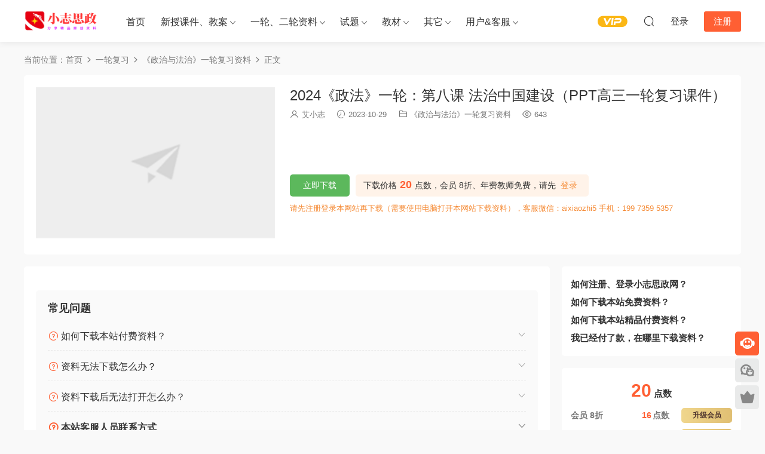

--- FILE ---
content_type: text/html; charset=UTF-8
request_url: https://www.gaozhong360.com/39212.html
body_size: 18680
content:
<!DOCTYPE HTML>
<html lang="zh-Hans">
<head>
  <meta charset="UTF-8">
  <meta http-equiv="X-UA-Compatible" content="IE=edge,chrome=1">
  <meta name="viewport" content="width=device-width,minimum-scale=1.0,maximum-scale=1.0,user-scalable=no"/>
  <meta name="apple-mobile-web-app-title" content="小志思政网">
  <meta http-equiv="Cache-Control" content="no-siteapp">
    <title>2024《政法》一轮：第八课 法治中国建设（PPT高三一轮复习课件）-小志思政网</title>
  <meta name="keywords" content="《政治与法治》一轮复习资料">
  <meta name="description" content="2024《政法》一轮：第八课 法治中国建设（PPT高三一轮复习课件）">
    <link rel="shortcut icon" href="https://www.gaozhong360.com/wp-content/uploads/2021/12/小志思政logo66透明图片.png">
  <meta name='robots' content='max-image-preview:large' />
<style id='wp-img-auto-sizes-contain-inline-css' type='text/css'>
img:is([sizes=auto i],[sizes^="auto," i]){contain-intrinsic-size:3000px 1500px}
/*# sourceURL=wp-img-auto-sizes-contain-inline-css */
</style>
<style id='classic-theme-styles-inline-css' type='text/css'>
/*! This file is auto-generated */
.wp-block-button__link{color:#fff;background-color:#32373c;border-radius:9999px;box-shadow:none;text-decoration:none;padding:calc(.667em + 2px) calc(1.333em + 2px);font-size:1.125em}.wp-block-file__button{background:#32373c;color:#fff;text-decoration:none}
/*# sourceURL=/wp-includes/css/classic-themes.min.css */
</style>
<link rel='stylesheet' id='QAPress-css' href='https://www.gaozhong360.com/wp-content/plugins/qapress/css/style.css?ver=4.10.2' type='text/css' media='all' />
<style id='QAPress-inline-css' type='text/css'>
:root{--qa-color: #1471CA;--qa-hover: #0D62B3;}
/*# sourceURL=QAPress-inline-css */
</style>
<link rel='stylesheet' id='modown-font-css' href='https://www.gaozhong360.com/wp-content/themes/modown/static/css/fonts.css?ver=9.71' type='text/css' media='screen' />
<link rel='stylesheet' id='modown-base-css' href='https://www.gaozhong360.com/wp-content/themes/modown/static/css/base.css?ver=9.71' type='text/css' media='screen' />
<script type="text/javascript" src="https://www.gaozhong360.com/wp-includes/js/jquery/jquery.min.js?ver=3.7.1" id="jquery-core-js"></script>
<script type="text/javascript" src="https://www.gaozhong360.com/wp-includes/js/jquery/jquery-migrate.min.js?ver=3.4.1" id="jquery-migrate-js"></script>
<link rel="https://api.w.org/" href="https://www.gaozhong360.com/wp-json/" /><link rel="alternate" title="JSON" type="application/json" href="https://www.gaozhong360.com/wp-json/wp/v2/posts/39212" /><style id="erphpdown-custom"></style>
		<style type="text/css" id="wp-custom-css">
			.article-content iframe{
width: 100%;
height: 500px;
}
@media screen and (max-width: 750px){
.article-content iframe{
width: 100%;
height: 250px;
}

}

		</style>
			<!-- Fonts Plugin CSS - https://fontsplugin.com/ -->
	<style>
			</style>
	<!-- Fonts Plugin CSS -->
	    <script>var $ = jQuery;</script>
  <style>
  :root{--theme-color: #ff5f33;--theme-color2: #ff5f33;--theme-radius: 5px;}  .grids .grid .thumb, .lists .list .thumb, .mocat .lists .grid .thumb, .home-blogs ul li .thumb{object-fit: scale-down;}
    body, .mocat, .mocat:nth-child(2n), .banner-slider{background-color:  !important;}
      body.archive .banner-archive{display: none;}
      .grids .grid h3 a{height: 40px;-webkit-line-clamp:2;}
    .grids .audio .title{line-height: 25px;}
      .grids .grid h3 a, .lists .list h3 a, .lists .grid h3 a, .home-blogs ul li h3 a{font-weight:600;}
      .grids .grid .excerpt{display: -webkit-box;}
      .erphpdown-box, .erphpdown, .article-content .erphpdown-content-vip{background: transparent !important;border: 2px dashed var(--theme-color);}
    .erphpdown-box .erphpdown-title{display: inline-block;}
  .logo a img{width:128px;height:auto;max-height:100%}@media (max-width: 1024px){.logo a img{width:128px;height:auto;max-height:100%}}.user-main{min-height: 650px;}@media (max-width: 768px){.nav-right .nav-tougao{display: none;}body{margin-bottom:50px}.sitetips-default{bottom:100px;}
        .rollbar{display: none;}}@media (max-width:480px){}</style><style id='global-styles-inline-css' type='text/css'>
:root{--wp--preset--aspect-ratio--square: 1;--wp--preset--aspect-ratio--4-3: 4/3;--wp--preset--aspect-ratio--3-4: 3/4;--wp--preset--aspect-ratio--3-2: 3/2;--wp--preset--aspect-ratio--2-3: 2/3;--wp--preset--aspect-ratio--16-9: 16/9;--wp--preset--aspect-ratio--9-16: 9/16;--wp--preset--color--black: #000000;--wp--preset--color--cyan-bluish-gray: #abb8c3;--wp--preset--color--white: #ffffff;--wp--preset--color--pale-pink: #f78da7;--wp--preset--color--vivid-red: #cf2e2e;--wp--preset--color--luminous-vivid-orange: #ff6900;--wp--preset--color--luminous-vivid-amber: #fcb900;--wp--preset--color--light-green-cyan: #7bdcb5;--wp--preset--color--vivid-green-cyan: #00d084;--wp--preset--color--pale-cyan-blue: #8ed1fc;--wp--preset--color--vivid-cyan-blue: #0693e3;--wp--preset--color--vivid-purple: #9b51e0;--wp--preset--gradient--vivid-cyan-blue-to-vivid-purple: linear-gradient(135deg,rgb(6,147,227) 0%,rgb(155,81,224) 100%);--wp--preset--gradient--light-green-cyan-to-vivid-green-cyan: linear-gradient(135deg,rgb(122,220,180) 0%,rgb(0,208,130) 100%);--wp--preset--gradient--luminous-vivid-amber-to-luminous-vivid-orange: linear-gradient(135deg,rgb(252,185,0) 0%,rgb(255,105,0) 100%);--wp--preset--gradient--luminous-vivid-orange-to-vivid-red: linear-gradient(135deg,rgb(255,105,0) 0%,rgb(207,46,46) 100%);--wp--preset--gradient--very-light-gray-to-cyan-bluish-gray: linear-gradient(135deg,rgb(238,238,238) 0%,rgb(169,184,195) 100%);--wp--preset--gradient--cool-to-warm-spectrum: linear-gradient(135deg,rgb(74,234,220) 0%,rgb(151,120,209) 20%,rgb(207,42,186) 40%,rgb(238,44,130) 60%,rgb(251,105,98) 80%,rgb(254,248,76) 100%);--wp--preset--gradient--blush-light-purple: linear-gradient(135deg,rgb(255,206,236) 0%,rgb(152,150,240) 100%);--wp--preset--gradient--blush-bordeaux: linear-gradient(135deg,rgb(254,205,165) 0%,rgb(254,45,45) 50%,rgb(107,0,62) 100%);--wp--preset--gradient--luminous-dusk: linear-gradient(135deg,rgb(255,203,112) 0%,rgb(199,81,192) 50%,rgb(65,88,208) 100%);--wp--preset--gradient--pale-ocean: linear-gradient(135deg,rgb(255,245,203) 0%,rgb(182,227,212) 50%,rgb(51,167,181) 100%);--wp--preset--gradient--electric-grass: linear-gradient(135deg,rgb(202,248,128) 0%,rgb(113,206,126) 100%);--wp--preset--gradient--midnight: linear-gradient(135deg,rgb(2,3,129) 0%,rgb(40,116,252) 100%);--wp--preset--font-size--small: 13px;--wp--preset--font-size--medium: 20px;--wp--preset--font-size--large: 36px;--wp--preset--font-size--x-large: 42px;--wp--preset--spacing--20: 0.44rem;--wp--preset--spacing--30: 0.67rem;--wp--preset--spacing--40: 1rem;--wp--preset--spacing--50: 1.5rem;--wp--preset--spacing--60: 2.25rem;--wp--preset--spacing--70: 3.38rem;--wp--preset--spacing--80: 5.06rem;--wp--preset--shadow--natural: 6px 6px 9px rgba(0, 0, 0, 0.2);--wp--preset--shadow--deep: 12px 12px 50px rgba(0, 0, 0, 0.4);--wp--preset--shadow--sharp: 6px 6px 0px rgba(0, 0, 0, 0.2);--wp--preset--shadow--outlined: 6px 6px 0px -3px rgb(255, 255, 255), 6px 6px rgb(0, 0, 0);--wp--preset--shadow--crisp: 6px 6px 0px rgb(0, 0, 0);}:where(.is-layout-flex){gap: 0.5em;}:where(.is-layout-grid){gap: 0.5em;}body .is-layout-flex{display: flex;}.is-layout-flex{flex-wrap: wrap;align-items: center;}.is-layout-flex > :is(*, div){margin: 0;}body .is-layout-grid{display: grid;}.is-layout-grid > :is(*, div){margin: 0;}:where(.wp-block-columns.is-layout-flex){gap: 2em;}:where(.wp-block-columns.is-layout-grid){gap: 2em;}:where(.wp-block-post-template.is-layout-flex){gap: 1.25em;}:where(.wp-block-post-template.is-layout-grid){gap: 1.25em;}.has-black-color{color: var(--wp--preset--color--black) !important;}.has-cyan-bluish-gray-color{color: var(--wp--preset--color--cyan-bluish-gray) !important;}.has-white-color{color: var(--wp--preset--color--white) !important;}.has-pale-pink-color{color: var(--wp--preset--color--pale-pink) !important;}.has-vivid-red-color{color: var(--wp--preset--color--vivid-red) !important;}.has-luminous-vivid-orange-color{color: var(--wp--preset--color--luminous-vivid-orange) !important;}.has-luminous-vivid-amber-color{color: var(--wp--preset--color--luminous-vivid-amber) !important;}.has-light-green-cyan-color{color: var(--wp--preset--color--light-green-cyan) !important;}.has-vivid-green-cyan-color{color: var(--wp--preset--color--vivid-green-cyan) !important;}.has-pale-cyan-blue-color{color: var(--wp--preset--color--pale-cyan-blue) !important;}.has-vivid-cyan-blue-color{color: var(--wp--preset--color--vivid-cyan-blue) !important;}.has-vivid-purple-color{color: var(--wp--preset--color--vivid-purple) !important;}.has-black-background-color{background-color: var(--wp--preset--color--black) !important;}.has-cyan-bluish-gray-background-color{background-color: var(--wp--preset--color--cyan-bluish-gray) !important;}.has-white-background-color{background-color: var(--wp--preset--color--white) !important;}.has-pale-pink-background-color{background-color: var(--wp--preset--color--pale-pink) !important;}.has-vivid-red-background-color{background-color: var(--wp--preset--color--vivid-red) !important;}.has-luminous-vivid-orange-background-color{background-color: var(--wp--preset--color--luminous-vivid-orange) !important;}.has-luminous-vivid-amber-background-color{background-color: var(--wp--preset--color--luminous-vivid-amber) !important;}.has-light-green-cyan-background-color{background-color: var(--wp--preset--color--light-green-cyan) !important;}.has-vivid-green-cyan-background-color{background-color: var(--wp--preset--color--vivid-green-cyan) !important;}.has-pale-cyan-blue-background-color{background-color: var(--wp--preset--color--pale-cyan-blue) !important;}.has-vivid-cyan-blue-background-color{background-color: var(--wp--preset--color--vivid-cyan-blue) !important;}.has-vivid-purple-background-color{background-color: var(--wp--preset--color--vivid-purple) !important;}.has-black-border-color{border-color: var(--wp--preset--color--black) !important;}.has-cyan-bluish-gray-border-color{border-color: var(--wp--preset--color--cyan-bluish-gray) !important;}.has-white-border-color{border-color: var(--wp--preset--color--white) !important;}.has-pale-pink-border-color{border-color: var(--wp--preset--color--pale-pink) !important;}.has-vivid-red-border-color{border-color: var(--wp--preset--color--vivid-red) !important;}.has-luminous-vivid-orange-border-color{border-color: var(--wp--preset--color--luminous-vivid-orange) !important;}.has-luminous-vivid-amber-border-color{border-color: var(--wp--preset--color--luminous-vivid-amber) !important;}.has-light-green-cyan-border-color{border-color: var(--wp--preset--color--light-green-cyan) !important;}.has-vivid-green-cyan-border-color{border-color: var(--wp--preset--color--vivid-green-cyan) !important;}.has-pale-cyan-blue-border-color{border-color: var(--wp--preset--color--pale-cyan-blue) !important;}.has-vivid-cyan-blue-border-color{border-color: var(--wp--preset--color--vivid-cyan-blue) !important;}.has-vivid-purple-border-color{border-color: var(--wp--preset--color--vivid-purple) !important;}.has-vivid-cyan-blue-to-vivid-purple-gradient-background{background: var(--wp--preset--gradient--vivid-cyan-blue-to-vivid-purple) !important;}.has-light-green-cyan-to-vivid-green-cyan-gradient-background{background: var(--wp--preset--gradient--light-green-cyan-to-vivid-green-cyan) !important;}.has-luminous-vivid-amber-to-luminous-vivid-orange-gradient-background{background: var(--wp--preset--gradient--luminous-vivid-amber-to-luminous-vivid-orange) !important;}.has-luminous-vivid-orange-to-vivid-red-gradient-background{background: var(--wp--preset--gradient--luminous-vivid-orange-to-vivid-red) !important;}.has-very-light-gray-to-cyan-bluish-gray-gradient-background{background: var(--wp--preset--gradient--very-light-gray-to-cyan-bluish-gray) !important;}.has-cool-to-warm-spectrum-gradient-background{background: var(--wp--preset--gradient--cool-to-warm-spectrum) !important;}.has-blush-light-purple-gradient-background{background: var(--wp--preset--gradient--blush-light-purple) !important;}.has-blush-bordeaux-gradient-background{background: var(--wp--preset--gradient--blush-bordeaux) !important;}.has-luminous-dusk-gradient-background{background: var(--wp--preset--gradient--luminous-dusk) !important;}.has-pale-ocean-gradient-background{background: var(--wp--preset--gradient--pale-ocean) !important;}.has-electric-grass-gradient-background{background: var(--wp--preset--gradient--electric-grass) !important;}.has-midnight-gradient-background{background: var(--wp--preset--gradient--midnight) !important;}.has-small-font-size{font-size: var(--wp--preset--font-size--small) !important;}.has-medium-font-size{font-size: var(--wp--preset--font-size--medium) !important;}.has-large-font-size{font-size: var(--wp--preset--font-size--large) !important;}.has-x-large-font-size{font-size: var(--wp--preset--font-size--x-large) !important;}
/*# sourceURL=global-styles-inline-css */
</style>
</head>
<body data-rsssl=1 class="wp-singular post-template-default single single-post postid-39212 single-format-standard wp-theme-modown">
<header class="header">
  <div class="container clearfix">

    
        <div class="logo">
      <a href="https://www.gaozhong360.com" title="小志思政网"><img src="https://www.gaozhong360.com/wp-content/uploads/2021/11/小志思政logo66.png" data-light="https://www.gaozhong360.com/wp-content/uploads/2021/11/小志思政logo66.png" data-dark="https://www.gaozhong360.com/wp-content/uploads/2021/11/小志思政logo66.png" alt="小志思政网" /></a>
    </div>

    <ul class="nav-main">
      <li id="menu-item-23" class="menu-item menu-item-type-custom menu-item-object-custom menu-item-home menu-item-23"><a href="https://www.gaozhong360.com/">首页</a></li>
<li id="menu-item-43367" class="menu-item menu-item-type-taxonomy menu-item-object-category menu-item-has-children menu-item-43367"><a href="https://www.gaozhong360.com/xinshoukejian">新授课件、教案</a>
<ul class="sub-menu">
	<li id="menu-item-43376" class="menu-item menu-item-type-taxonomy menu-item-object-category menu-item-43376"><a href="https://www.gaozhong360.com/xinshoukejian/zhongtexinshou">《中国特色社会主义》新授课资料</a></li>
	<li id="menu-item-43379" class="menu-item menu-item-type-taxonomy menu-item-object-category menu-item-43379"><a href="https://www.gaozhong360.com/xinshoukejian/10">《经济与社会》新授课资料</a></li>
	<li id="menu-item-43378" class="menu-item menu-item-type-taxonomy menu-item-object-category menu-item-43378"><a href="https://www.gaozhong360.com/xinshoukejian/zhengfaxinshou">《政治与法治》新授课资料</a></li>
	<li id="menu-item-43380" class="menu-item menu-item-type-taxonomy menu-item-object-category menu-item-43380"><a href="https://www.gaozhong360.com/xinshoukejian/11">《哲学与文化》新授课资料</a></li>
	<li id="menu-item-43381" class="menu-item menu-item-type-taxonomy menu-item-object-category menu-item-43381"><a href="https://www.gaozhong360.com/xinshoukejian/101">《当代国际政治与经济》新授课资料</a></li>
	<li id="menu-item-43382" class="menu-item menu-item-type-taxonomy menu-item-object-category menu-item-43382"><a href="https://www.gaozhong360.com/xinshoukejian/182">《法律与生活》新授课资料</a></li>
	<li id="menu-item-20009" class="menu-item menu-item-type-taxonomy menu-item-object-category menu-item-20009"><a href="https://www.gaozhong360.com/xinshoukejian/192">《逻辑与思维》新授课资料</a></li>
	<li id="menu-item-43377" class="menu-item menu-item-type-taxonomy menu-item-object-category menu-item-43377"><a href="https://www.gaozhong360.com/xinshoukejian/dubenxinshou">《学生读本》新授课资料</a></li>
</ul>
</li>
<li id="menu-item-41075" class="menu-item menu-item-type-custom menu-item-object-custom menu-item-has-children menu-item-41075"><a title="高三政治一轮、二轮复习资料">一轮、二轮资料</a>
<ul class="sub-menu">
	<li id="menu-item-20006" class="menu-item menu-item-type-taxonomy menu-item-object-category current-post-ancestor menu-item-has-children menu-item-20006"><a href="https://www.gaozhong360.com/194">一轮复习</a>
	<ul class="sub-menu">
		<li id="menu-item-43389" class="menu-item menu-item-type-taxonomy menu-item-object-category menu-item-43389"><a href="https://www.gaozhong360.com/194/195">《中国特色社会主义》一轮复习资料</a></li>
		<li id="menu-item-43390" class="menu-item menu-item-type-taxonomy menu-item-object-category menu-item-43390"><a href="https://www.gaozhong360.com/194/196">《经济与社会》一轮复习资料</a></li>
		<li id="menu-item-43391" class="menu-item menu-item-type-taxonomy menu-item-object-category current-post-ancestor current-menu-parent current-post-parent menu-item-43391"><a href="https://www.gaozhong360.com/194/198">《政治与法治》一轮复习资料</a></li>
		<li id="menu-item-43392" class="menu-item menu-item-type-taxonomy menu-item-object-category menu-item-43392"><a href="https://www.gaozhong360.com/194/197">《哲学与文化》一轮复习资料</a></li>
		<li id="menu-item-38092" class="menu-item menu-item-type-taxonomy menu-item-object-category menu-item-38092"><a href="https://www.gaozhong360.com/194/216">《当代国际政治与经济》一轮复习资料</a></li>
		<li id="menu-item-38339" class="menu-item menu-item-type-taxonomy menu-item-object-category menu-item-38339"><a href="https://www.gaozhong360.com/194/295">《法律与生活》一轮复习资料</a></li>
		<li id="menu-item-43386" class="menu-item menu-item-type-taxonomy menu-item-object-category menu-item-43386"><a href="https://www.gaozhong360.com/194/429">《逻辑与思维》一轮复习资料</a></li>
		<li id="menu-item-43387" class="menu-item menu-item-type-taxonomy menu-item-object-category menu-item-43387"><a href="https://www.gaozhong360.com/194/293">一轮复习试题</a></li>
	</ul>
</li>
	<li id="menu-item-38874" class="menu-item menu-item-type-taxonomy menu-item-object-category menu-item-38874"><a href="https://www.gaozhong360.com/291">二轮复习</a></li>
</ul>
</li>
<li id="menu-item-41074" class="menu-item menu-item-type-custom menu-item-object-custom menu-item-has-children menu-item-41074"><a title="包括高考政治真题和高一、高二、高三试题、练习、模拟题大全">试题</a>
<ul class="sub-menu">
	<li id="menu-item-43375" class="menu-item menu-item-type-taxonomy menu-item-object-category menu-item-43375"><a href="https://www.gaozhong360.com/gaokaozhenti">高考真题</a></li>
	<li id="menu-item-38876" class="menu-item menu-item-type-taxonomy menu-item-object-category menu-item-38876"><a href="https://www.gaozhong360.com/290" title="高一、高二、高三试题、练习、模拟题大全">试题练习</a></li>
</ul>
</li>
<li id="menu-item-38875" class="menu-item menu-item-type-custom menu-item-object-custom menu-item-has-children menu-item-38875"><a title="包括教材解读、电子课本、知识归纳、答题模板、易错易混、课程标准等">教材</a>
<ul class="sub-menu">
	<li id="menu-item-38853" class="menu-item menu-item-type-taxonomy menu-item-object-category menu-item-has-children menu-item-38853"><a href="https://www.gaozhong360.com/305">电子课本</a>
	<ul class="sub-menu">
		<li id="menu-item-38854" class="menu-item menu-item-type-taxonomy menu-item-object-category menu-item-38854"><a href="https://www.gaozhong360.com/305/170">学生用书</a></li>
		<li id="menu-item-38855" class="menu-item menu-item-type-taxonomy menu-item-object-category menu-item-38855"><a href="https://www.gaozhong360.com/305/190">教师用书</a></li>
		<li id="menu-item-39427" class="menu-item menu-item-type-custom menu-item-object-custom menu-item-39427"><a href="https://www.gaozhong360.com/305/172">教材变动</a></li>
	</ul>
</li>
	<li id="menu-item-23958" class="menu-item menu-item-type-taxonomy menu-item-object-category menu-item-23958"><a href="https://www.gaozhong360.com/199">知识归纳、答题模板</a></li>
	<li id="menu-item-6443" class="menu-item menu-item-type-taxonomy menu-item-object-category menu-item-6443"><a href="https://www.gaozhong360.com/176">知识体系、思维导图</a></li>
	<li id="menu-item-37969" class="menu-item menu-item-type-taxonomy menu-item-object-category menu-item-37969"><a href="https://www.gaozhong360.com/100">易混易错</a></li>
	<li id="menu-item-43455" class="menu-item menu-item-type-taxonomy menu-item-object-category menu-item-43455"><a href="https://www.gaozhong360.com/347">难点解析</a></li>
	<li id="menu-item-39426" class="menu-item menu-item-type-custom menu-item-object-custom menu-item-39426"><a href="https://www.gaozhong360.com/305/172">教材变动</a></li>
</ul>
</li>
<li id="menu-item-1309" class="menu-item menu-item-type-taxonomy menu-item-object-category menu-item-has-children menu-item-1309"><a href="https://www.gaozhong360.com/44">其它</a>
<ul class="sub-menu">
	<li id="menu-item-1355" class="menu-item menu-item-type-taxonomy menu-item-object-category menu-item-1355"><a href="https://www.gaozhong360.com/49">高考动态、选科、志愿</a></li>
	<li id="menu-item-2962" class="menu-item menu-item-type-taxonomy menu-item-object-category menu-item-2962"><a href="https://www.gaozhong360.com/44/82">免费课件、教案、学案</a></li>
	<li id="menu-item-2959" class="menu-item menu-item-type-taxonomy menu-item-object-category menu-item-2959"><a href="https://www.gaozhong360.com/79">课程标准、课程设置</a></li>
	<li id="menu-item-38859" class="menu-item menu-item-type-taxonomy menu-item-object-category menu-item-38859"><a href="https://www.gaozhong360.com/68">公开课、网课、微课</a></li>
	<li id="menu-item-29019" class="menu-item menu-item-type-taxonomy menu-item-object-category menu-item-29019"><a href="https://www.gaozhong360.com/210">期末、合格考复习</a></li>
	<li id="menu-item-38118" class="menu-item menu-item-type-taxonomy menu-item-object-category menu-item-38118"><a href="https://www.gaozhong360.com/44/205">第三方特供资料</a></li>
	<li id="menu-item-1329" class="menu-item menu-item-type-taxonomy menu-item-object-category menu-item-1329"><a href="https://www.gaozhong360.com/44/47">视频素材、秒懂视频</a></li>
	<li id="menu-item-6439" class="menu-item menu-item-type-taxonomy menu-item-object-category menu-item-6439"><a href="https://www.gaozhong360.com/44/168">复习资料、高三备考</a></li>
	<li id="menu-item-1839" class="menu-item menu-item-type-taxonomy menu-item-object-category menu-item-1839"><a href="https://www.gaozhong360.com/44/83">解题技巧</a></li>
	<li id="menu-item-2960" class="menu-item menu-item-type-taxonomy menu-item-object-category menu-item-2960"><a href="https://www.gaozhong360.com/44/78">教研、听评课</a></li>
	<li id="menu-item-33691" class="menu-item menu-item-type-taxonomy menu-item-object-category menu-item-33691"><a href="https://www.gaozhong360.com/44/189">教研科研、命题研究</a></li>
	<li id="menu-item-4359" class="menu-item menu-item-type-taxonomy menu-item-object-category menu-item-4359"><a href="https://www.gaozhong360.com/44/144">学习方法、课外读物</a></li>
	<li id="menu-item-1642" class="menu-item menu-item-type-taxonomy menu-item-object-category menu-item-1642"><a href="https://www.gaozhong360.com/44/77">计划、总结、反思</a></li>
	<li id="menu-item-2763" class="menu-item menu-item-type-taxonomy menu-item-object-category menu-item-2763"><a href="https://www.gaozhong360.com/44/98">答题卡</a></li>
	<li id="menu-item-41102" class="menu-item menu-item-type-taxonomy menu-item-object-category menu-item-41102"><a href="https://www.gaozhong360.com/397">题库</a></li>
</ul>
</li>
<li id="menu-item-1123" class="menu-item menu-item-type-custom menu-item-object-custom menu-item-has-children menu-item-1123"><a href="/center">用户&#038;客服</a>
<ul class="sub-menu">
	<li id="menu-item-38113" class="menu-item menu-item-type-custom menu-item-object-custom menu-item-38113"><a href="/center">用户中心</a></li>
	<li id="menu-item-408" class="menu-item menu-item-type-post_type menu-item-object-page menu-item-408"><a href="https://www.gaozhong360.com/tougao">我要投稿</a></li>
	<li id="menu-item-1145" class="menu-item menu-item-type-post_type menu-item-object-page menu-item-1145"><a href="https://www.gaozhong360.com/ask">问答中心</a></li>
	<li id="menu-item-38115" class="menu-item menu-item-type-custom menu-item-object-custom menu-item-38115"><a href="https://www.gaozhong360.com/help">帮助中心</a></li>
</ul>
</li>
    </ul>

    
    <ul class="nav-right">
                  <li class="nav-vip">
        <a href="https://www.gaozhong360.com/vip"><i class="icon icon-vip-s"></i></a>
      </li>
                                    <li class="nav-search">
        <a href="javascript:;" class="search-loader" title="搜索"><i class="icon icon-search"></i></a>
      </li>
                    <li class="nav-login no"><a href="https://www.gaozhong360.com/denglu?redirect_to=https://www.gaozhong360.com/39212.html" class="signin-loader" rel="nofollow"><i class="icon icon-user"></i><span>登录</span></a><b class="nav-line"></b><a href="https://www.gaozhong360.com/denglu?action=register&redirect_to=https://www.gaozhong360.com/39212.html" class="reg signup-loader" rel="nofollow"><span>注册</span></a></li>
                    <li class="nav-button"><a href="javascript:;" class="nav-loader"><i class="icon icon-menu"></i></a></li>
          </ul>

  </div>
</header>


<div class="search-wrap">
  <div class="container search-wrap-container">
    <form action="https://www.gaozhong360.com/" class="search-form" method="get">
            <input autocomplete="off" class="search-input" name="s" placeholder="输入关键字回车" type="text">
      <button class="search-btn" type="submit"><i class="icon icon-search"></i>搜索</button>
      <i class="icon icon-close"></i>
      <input type="hidden" name="cat" class="search-cat-val">
          </form>
  </div>
</div><div class="main">
		<div class="container clearfix">
				<div class="breadcrumbs">当前位置：<span><a href="https://www.gaozhong360.com/" itemprop="url"><span itemprop="title">首页</span></a></span> <span class="sep"><i class="dripicons dripicons-chevron-right"></i></span> <span><a href="https://www.gaozhong360.com/194" itemprop="url"><span itemprop="title">一轮复习</span></a></span> <span class="sep"><i class="dripicons dripicons-chevron-right"></i></span> <span><a href="https://www.gaozhong360.com/194/198" itemprop="url"><span itemprop="title">《政治与法治》一轮复习资料</span></a></span> <span class="sep"><i class="dripicons dripicons-chevron-right"></i></span> <span class="current">正文</span></div>				<div class="article-header-box clearfix">
	<div class="header-box-img">
		<img src="https://www.gaozhong360.com/wp-content/themes/modown/static/img/thumbnail.png" data-src="https://www.gaozhong360.com/wp-content/themes/modown/static/img/thumbnail.png" class="thumb" alt="2024《政法》一轮：第八课 法治中国建设（PPT高三一轮复习课件）">
	</div>
	<div class="header-box-con">
		<div class="article-header">	<h1 class="article-title">2024《政法》一轮：第八课 法治中国建设（PPT高三一轮复习课件）</h1>
	<div class="article-meta">
		<span class="item"><i class="icon icon-user"></i> <a target="_blank" href="https://www.gaozhong360.com/author/admin" class="avatar-link">艾小志</a></span>		<span class="item"><i class="icon icon-time"></i> 2023-10-29</span>		<span class="item item-cats"><i class="icon icon-cat"></i> <a href="https://www.gaozhong360.com/194/198" id="img-cat-198">《政治与法治》一轮复习资料</a></span>		<span class="item"><i class="icon icon-eye"></i> 643</span>							</div>
</div>				<div class="excerpt"></div>		<div class="erphpdown erphpdown-header-box" id="erphpdown" style="display:block"><span class="erphpdown-title">资源下载</span><div class="erphpdown-fee"><div class="erphpdown-box-tips">下载价格<span class="erphpdown-price">20</span>点数，会员 8折、年费教师免费，请先<a href="https://www.gaozhong360.com/denglu" target="_blank" class="erphp-login-must">登录</a></div><a href='javascript:;' class='erphpdown-down erphpdown-btn-large signin-loader'>立即下载</a></div><div class="erphpdown-tips">请先注册登录本网站再下载（需要使用电脑打开本网站下载资料），客服微信：aixiaozhi5 手机：199 7359 5357</div></div>	</div>
</div>
		<div class="content-wrap">
	    	<div class="content">
	    			    			    			    			    		<article id="single-content" class="single-content">
		    				    				    		<div class="article-content clearfix">
		    					    					    					    					    						    						    						    						    						    						    						    			<style>.erphpdown-box, .erphpdown-box + .article-custom-metas{display:none;}</style><div class="erphpdown-box"><span class="erphpdown-title">资源下载（付费资料请使用电脑打开本网站支付下载。手机访问目前不支持微信支付，仅支持支付宝支付）</span><div class="erphpdown-con clearfix"><div class="erphpdown-price">下载价格<span>20</span> 点数</div><div class="erphpdown-cart"><div class="vip">会员 8折、年费教师免费</div><a href="javascript:;" class="down signin-loader">立即购买</a></div></div><div class="tips2">请先注册登录本网站再下载（需要使用电脑打开本网站下载资料），客服微信：aixiaozhi5 手机：199 7359 5357</div></div>			    					    		
			    					    		<div class="article-faqs"><div class="article-faq-title">常见问题</div><div class="items"><div class="item"><div class="que"><i class="icon icon-help"></i> 如何下载本站付费资料？<i class="ic icon icon-arrow-down"></i></div><div class="ans">下载本站付费资料需要使用电脑打开本网站付费下载，手机打开本网站可能无法支付成功哟。若使用手机端打开本网站支付，请选择支付宝付款，不要使用微信支付。电脑打开本网站则可以使用微信或者支付宝支付。</div></div><div class="item"><div class="que"><i class="icon icon-help"></i> 资料无法下载怎么办？<i class="ic icon icon-arrow-down"></i></div><div class="ans"><p>
	下载本站资料，请<span style="color:#E53333;"><strong><u>不要使用</u></strong>微软</span><span style="color:#262626;font-family:&quot;font-size:14px;font-weight:600;background-color:#F7F7F7;"><span style="color:#E53333;">Microsoft Edge浏览器</span>，请使用其他浏览器，比如<a href="https://browser.360.cn/se/" target="_blank"><strong><u><span style="color:#006600;">360浏览器</span></u></strong></a>，<a href="https://browser.qq.com/" target="_blank"><strong><u><span style="color:#006600;">QQ浏览器</span></u></strong></a>，<a href="https://ie.2345.cc/" target="_blank"><strong><span style="color:#006600;">2345加速浏览器</span></strong></a>，<a href="https://ie.sogou.com/" target="_blank"><strong><u><span style="color:#006600;">搜狗浏览器</span></u></strong></a>等非<span style="color:#262626;font-family:&quot;font-size:14px;font-weight:600;background-color:#F7F7F7;">Edge浏览器。</span></span>
</p></div></div><div class="item"><div class="que"><i class="icon icon-help"></i> 资料下载后无法打开怎么办？<i class="ic icon icon-arrow-down"></i></div><div class="ans"><div style="text-align:center;">
	<b><span style="font-size:14px;line-height:1.5;">建议使用</span><a href="https://haozip.2345.cc/" target="_blank"><span style="color:#E53333;font-size:14px;line-height:1.5;"><u>2345压缩软件</u></span></a><span style="font-size:14px;line-height:1.5;">解压文件，</span><a href="https://haozip.2345.cc/" target="_blank"><span style="color:#E53333;font-size:14px;line-height:1.5;"><u>https://haozip.2345.cc/ </u></span></a><span style="font-size:14px;line-height:1.5;">，</span></b> 
</div>
<b> 
<div style="text-align:center;">
	<b><span style="font-size:14px;line-height:1.5;">使用</span><a href="https://www.wps.cn/" target="_blank"><span style="color:#E53333;font-size:14px;line-height:1.5;">WPS</span></a><span style="font-size:14px;line-height:1.5;">打开PPT和word文档，</span></b><a href="https://www.wps.cn/" target="_blank"><strong><span style="color:#E53333;font-size:14px;line-height:1.5;"><u>h</u></span></strong><strong><span style="color:#E53333;font-size:14px;line-height:1.5;"><u>ttps://www.wps.cn/</u></span></strong></a> 
</div></div></div><div class="item"><div class="que"><i class="icon icon-help"></i> 本站客服人员联系方式<i class="ic icon icon-arrow-down"></i></div><div class="ans">本站客服微信 aixiaozhi5 手机19973595357</div></div></div></div>		    					    			<div class="article-copyright"><i class="icon icon-warning1"></i> 本网站部分资料收集自网络，如有侵权，请联系我们删除。精品付费资料为本站原创或者第三方教师投稿资料。非商业转载请注明出处，商业转载或商业使用请咨询本站管理员（微信：aixiaozhi5）。精品原创资料需经过本站同意方可转载，否则构成侵权。如需转载本站文章或图片，请按照如下格式注明：本文转自小志思政网，原文链接：<a href="https://www.gaozhong360.com/39212.html">https://www.gaozhong360.com/39212.html</a>		    			</div>		            </div>
		    			<div class="article-act">
						<a href="javascript:;" class="article-collect signin-loader" title="收藏"><i class="icon icon-star"></i> <span>0</span></a>
							<a href="javascript:;" class="article-zan" data-id="39212"><i class="icon icon-zan"></i> <span>0</span></a>
		</div>
		            					<div class="article-shares"><a href="javascript:;" data-url="https://www.gaozhong360.com/39212.html" class="share-weixin"><i class="icon icon-weixin"></i></a><a data-share="qzone" class="share-qzone" data-url="https://www.gaozhong360.com/39212.html"><i class="icon icon-qzone"></i></a><a data-share="weibo" class="share-tsina" data-url="https://www.gaozhong360.com/39212.html"><i class="icon icon-weibo"></i></a><a data-share="qq" class="share-sqq" data-url="https://www.gaozhong360.com/39212.html"><i class="icon icon-qq"></i></a><a data-share="douban" class="share-douban" data-url="https://www.gaozhong360.com/39212.html"><i class="icon icon-douban"></i></a></div>	            </article>
	            	            	            <nav class="article-nav">
	                <span class="article-nav-prev">上一篇<br><a href="https://www.gaozhong360.com/39210.html" rel="prev">2024《政法》一轮：第七课 治国理政的基本方式（PPT高三一轮复习课件）</a></span>
	                <span class="article-nav-next">下一篇<br><a href="https://www.gaozhong360.com/39214.html" rel="next">2024《政法》一轮：第九课 全面依法治国的基本要求（PPT高三一轮复习课件）</a></span>
	            </nav>
	            	            	            <div class="single-related"><h3 class="related-title"><i class="icon icon-related"></i> 猜你喜欢</h3><div class="lists cols-title relateds clearfix"><div class="post list noimg">
  <div class="con">
    <h3 itemprop="name headline"><a itemprop="url" rel="bookmark" href="https://www.gaozhong360.com/43277.html" title="2026届《哲文》一轮：第一课 时代精神的精华（新增2025高考真题。高三一轮PPT复习课件）" target="_blank">2026届《哲文》一轮：第一课 时代精神的精华（新增2025高考真题。高三一轮PPT复习课件）</a></h3>
    
    <div class="list-meta clearfix">
      <span class="item item-cats"><i class="icon icon-cat"></i> <a href="https://www.gaozhong360.com/194/198" id="img-cat-198">《政治与法治》一轮复习资料</a></span>      <span class="author"><i class="icon icon-user"></i> <a target="_blank" href="https://www.gaozhong360.com/author/admin"  class="avatar-link">艾小志</a></span>      <span class="time"><i class="icon icon-time"></i> 2025-09-07</span><span class="views"><i class="icon icon-eye"></i> 951</span>      <span class="price"><span class="fee"><i class="icon icon-money"></i> 10</span></span>    </div>
  </div>
</div><div class="post list noimg">
  <div class="con">
    <h3 itemprop="name headline"><a itemprop="url" rel="bookmark" href="https://www.gaozhong360.com/43252.html" title="2026届《政法》一轮：第九课 全面依法治国的基本要求（新增2025高考真题。高三一轮PPT复习课件）" target="_blank">2026届《政法》一轮：第九课 全面依法治国的基本要求（新增2025高考真题。高三一轮PPT复习课件）</a></h3>
    
    <div class="list-meta clearfix">
      <span class="item item-cats"><i class="icon icon-cat"></i> <a href="https://www.gaozhong360.com/194/198" id="img-cat-198">《政治与法治》一轮复习资料</a></span>      <span class="author"><i class="icon icon-user"></i> <a target="_blank" href="https://www.gaozhong360.com/author/admin"  class="avatar-link">艾小志</a></span>      <span class="time"><i class="icon icon-time"></i> 2025-09-02</span><span class="views"><i class="icon icon-eye"></i> 1.03k</span>      <span class="price"><span class="fee"><i class="icon icon-money"></i> 10</span></span>    </div>
  </div>
</div><div class="post list noimg">
  <div class="con">
    <h3 itemprop="name headline"><a itemprop="url" rel="bookmark" href="https://www.gaozhong360.com/43250.html" title="2026届《政法》一轮：第八课 法治中国建设（新增2025高考真题。高三一轮PPT复习课件）" target="_blank">2026届《政法》一轮：第八课 法治中国建设（新增2025高考真题。高三一轮PPT复习课件）</a></h3>
    
    <div class="list-meta clearfix">
      <span class="item item-cats"><i class="icon icon-cat"></i> <a href="https://www.gaozhong360.com/194/198" id="img-cat-198">《政治与法治》一轮复习资料</a></span>      <span class="author"><i class="icon icon-user"></i> <a target="_blank" href="https://www.gaozhong360.com/author/admin"  class="avatar-link">艾小志</a></span>      <span class="time"><i class="icon icon-time"></i> 2025-09-02</span><span class="views"><i class="icon icon-eye"></i> 1.04k</span>      <span class="price"><span class="fee"><i class="icon icon-money"></i> 10</span></span>    </div>
  </div>
</div><div class="post list noimg">
  <div class="con">
    <h3 itemprop="name headline"><a itemprop="url" rel="bookmark" href="https://www.gaozhong360.com/43242.html" title="2026《政法》一轮：第七课 治国理政的基本方式（添加2025年高考真题；高三一轮复习PPT课件）" target="_blank">2026《政法》一轮：第七课 治国理政的基本方式（添加2025年高考真题；高三一轮复习PPT课件）</a></h3>
    
    <div class="list-meta clearfix">
      <span class="item item-cats"><i class="icon icon-cat"></i> <a href="https://www.gaozhong360.com/194/198" id="img-cat-198">《政治与法治》一轮复习资料</a></span>      <span class="author"><i class="icon icon-user"></i> <a target="_blank" href="https://www.gaozhong360.com/author/admin"  class="avatar-link">艾小志</a></span>      <span class="time"><i class="icon icon-time"></i> 2025-08-31</span><span class="views"><i class="icon icon-eye"></i> 1.11k</span>      <span class="price"><span class="fee"><i class="icon icon-money"></i> 10</span></span>    </div>
  </div>
</div><div class="post list noimg">
  <div class="con">
    <h3 itemprop="name headline"><a itemprop="url" rel="bookmark" href="https://www.gaozhong360.com/43239.html" title="2026《政法》一轮：第六课 我国的基本政治制度（添加2025年高考真题；高三一轮复习PPT课件）" target="_blank">2026《政法》一轮：第六课 我国的基本政治制度（添加2025年高考真题；高三一轮复习PPT课件）</a></h3>
    
    <div class="list-meta clearfix">
      <span class="item item-cats"><i class="icon icon-cat"></i> <a href="https://www.gaozhong360.com/194/198" id="img-cat-198">《政治与法治》一轮复习资料</a></span>      <span class="author"><i class="icon icon-user"></i> <a target="_blank" href="https://www.gaozhong360.com/author/admin"  class="avatar-link">艾小志</a></span>      <span class="time"><i class="icon icon-time"></i> 2025-08-31</span><span class="views"><i class="icon icon-eye"></i> 1.09k</span>      <span class="price"><span class="fee"><i class="icon icon-money"></i> 12</span></span>    </div>
  </div>
</div><div class="post list noimg">
  <div class="con">
    <h3 itemprop="name headline"><a itemprop="url" rel="bookmark" href="https://www.gaozhong360.com/43237.html" title="2026《政法》一轮：第五课 我国的根本政治制度（添加2025年高考真题；高三一轮复习PPT课件）" target="_blank">2026《政法》一轮：第五课 我国的根本政治制度（添加2025年高考真题；高三一轮复习PPT课件）</a></h3>
    
    <div class="list-meta clearfix">
      <span class="item item-cats"><i class="icon icon-cat"></i> <a href="https://www.gaozhong360.com/194/198" id="img-cat-198">《政治与法治》一轮复习资料</a></span>      <span class="author"><i class="icon icon-user"></i> <a target="_blank" href="https://www.gaozhong360.com/author/admin"  class="avatar-link">艾小志</a></span>      <span class="time"><i class="icon icon-time"></i> 2025-08-31</span><span class="views"><i class="icon icon-eye"></i> 1.09k</span>      <span class="price"><span class="fee"><i class="icon icon-money"></i> 10</span></span>    </div>
  </div>
</div><div class="post list noimg">
  <div class="con">
    <h3 itemprop="name headline"><a itemprop="url" rel="bookmark" href="https://www.gaozhong360.com/43235.html" title="2026《政法》一轮：第四课 人民民主专政的社会主义国家（添加2025年高考真题；高三一轮复习PPT课件）" target="_blank">2026《政法》一轮：第四课 人民民主专政的社会主义国家（添加2025年高考真题；高三一轮复习PPT课件）</a></h3>
    
    <div class="list-meta clearfix">
      <span class="item item-cats"><i class="icon icon-cat"></i> <a href="https://www.gaozhong360.com/194/198" id="img-cat-198">《政治与法治》一轮复习资料</a></span>      <span class="author"><i class="icon icon-user"></i> <a target="_blank" href="https://www.gaozhong360.com/author/admin"  class="avatar-link">艾小志</a></span>      <span class="time"><i class="icon icon-time"></i> 2025-08-31</span><span class="views"><i class="icon icon-eye"></i> 1.08k</span>      <span class="price"><span class="fee"><i class="icon icon-money"></i> 10</span></span>    </div>
  </div>
</div><div class="post list noimg">
  <div class="con">
    <h3 itemprop="name headline"><a itemprop="url" rel="bookmark" href="https://www.gaozhong360.com/43224.html" title="2026《政法》一轮：第三课 坚持和加强党的全面领导（添加2025年高考真题；高三一轮复习PPT课件）" target="_blank">2026《政法》一轮：第三课 坚持和加强党的全面领导（添加2025年高考真题；高三一轮复习PPT课件）</a></h3>
    
    <div class="list-meta clearfix">
      <span class="item item-cats"><i class="icon icon-cat"></i> <a href="https://www.gaozhong360.com/194/198" id="img-cat-198">《政治与法治》一轮复习资料</a></span>      <span class="author"><i class="icon icon-user"></i> <a target="_blank" href="https://www.gaozhong360.com/author/admin"  class="avatar-link">艾小志</a></span>      <span class="time"><i class="icon icon-time"></i> 2025-08-26</span><span class="views"><i class="icon icon-eye"></i> 1.16k</span>      <span class="price"><span class="fee"><i class="icon icon-money"></i> 10</span></span>    </div>
  </div>
</div><div class="post list noimg">
  <div class="con">
    <h3 itemprop="name headline"><a itemprop="url" rel="bookmark" href="https://www.gaozhong360.com/43206.html" title="2026《政法》一轮：第二课 中国共产党的先进性（添加2025年高考真题；高三一轮复习PPT课件）" target="_blank">2026《政法》一轮：第二课 中国共产党的先进性（添加2025年高考真题；高三一轮复习PPT课件）</a></h3>
    
    <div class="list-meta clearfix">
      <span class="item item-cats"><i class="icon icon-cat"></i> <a href="https://www.gaozhong360.com/194/198" id="img-cat-198">《政治与法治》一轮复习资料</a></span>      <span class="author"><i class="icon icon-user"></i> <a target="_blank" href="https://www.gaozhong360.com/author/admin"  class="avatar-link">艾小志</a></span>      <span class="time"><i class="icon icon-time"></i> 2025-08-26</span><span class="views"><i class="icon icon-eye"></i> 972</span>      <span class="price"><span class="fee"><i class="icon icon-money"></i> 10</span></span>    </div>
  </div>
</div><div class="post list noimg">
  <div class="con">
    <h3 itemprop="name headline"><a itemprop="url" rel="bookmark" href="https://www.gaozhong360.com/43203.html" title="2026《政法》一轮：第一课 历史和人民的选择（添加2025年高考真题；高三一轮复习PPT课件）" target="_blank">2026《政法》一轮：第一课 历史和人民的选择（添加2025年高考真题；高三一轮复习PPT课件）</a></h3>
    
    <div class="list-meta clearfix">
      <span class="item item-cats"><i class="icon icon-cat"></i> <a href="https://www.gaozhong360.com/194/198" id="img-cat-198">《政治与法治》一轮复习资料</a></span>      <span class="author"><i class="icon icon-user"></i> <a target="_blank" href="https://www.gaozhong360.com/author/admin"  class="avatar-link">艾小志</a></span>      <span class="time"><i class="icon icon-time"></i> 2025-08-24</span><span class="views"><i class="icon icon-eye"></i> 935</span>      <span class="price"><span class="fee"><i class="icon icon-money"></i> 10</span></span>    </div>
  </div>
</div><div class="post list noimg">
  <div class="con">
    <h3 itemprop="name headline"><a itemprop="url" rel="bookmark" href="https://www.gaozhong360.com/42152.html" title="2025《政法》一轮：第九课 全面依法治国的基本要求（添加2024年高考真题；高三一轮复习PPT课件）" target="_blank">2025《政法》一轮：第九课 全面依法治国的基本要求（添加2024年高考真题；高三一轮复习PPT课件）</a></h3>
    
    <div class="list-meta clearfix">
      <span class="item item-cats"><i class="icon icon-cat"></i> <a href="https://www.gaozhong360.com/194/198" id="img-cat-198">《政治与法治》一轮复习资料</a></span>      <span class="author"><i class="icon icon-user"></i> <a target="_blank" href="https://www.gaozhong360.com/author/admin"  class="avatar-link">艾小志</a></span>      <span class="time"><i class="icon icon-time"></i> 2024-09-22</span><span class="views"><i class="icon icon-eye"></i> 1.29k</span>      <span class="price"><span class="fee"><i class="icon icon-money"></i> 12</span></span>    </div>
  </div>
</div><div class="post list noimg">
  <div class="con">
    <h3 itemprop="name headline"><a itemprop="url" rel="bookmark" href="https://www.gaozhong360.com/42148.html" title="2025《政法》一轮：第八课 法治中国建设（添加2024年高考真题；高三一轮复习PPT课件）" target="_blank">2025《政法》一轮：第八课 法治中国建设（添加2024年高考真题；高三一轮复习PPT课件）</a></h3>
    
    <div class="list-meta clearfix">
      <span class="item item-cats"><i class="icon icon-cat"></i> <a href="https://www.gaozhong360.com/194/198" id="img-cat-198">《政治与法治》一轮复习资料</a></span>      <span class="author"><i class="icon icon-user"></i> <a target="_blank" href="https://www.gaozhong360.com/author/admin"  class="avatar-link">艾小志</a></span>      <span class="time"><i class="icon icon-time"></i> 2025-08-14</span><span class="views"><i class="icon icon-eye"></i> 1.31k</span>      <span class="price"><span class="fee"><i class="icon icon-money"></i> 12</span></span>    </div>
  </div>
</div></div></div>	            	            	    	</div>
	    </div>
		<aside class="sidebar">
	<div class="theiaStickySidebar">
	<div class="widget widget_nav_menu"><div class="menu-%e4%be%a7%e6%a0%8f%e8%b4%ad%e4%b9%b0%e6%a1%86%e4%b8%8a%e5%b8%ae%e5%8a%a9%e4%b8%ad%e5%bf%83%e5%af%bc%e8%88%aa-container"><ul id="menu-%e4%be%a7%e6%a0%8f%e8%b4%ad%e4%b9%b0%e6%a1%86%e4%b8%8a%e5%b8%ae%e5%8a%a9%e4%b8%ad%e5%bf%83%e5%af%bc%e8%88%aa" class="menu"><li id="menu-item-4322" class="menu-item menu-item-type-post_type menu-item-object-docs menu-item-4322"><a target="_blank" href="https://www.gaozhong360.com/help/zhuce">如何注册、登录小志思政网？</a></li>
<li id="menu-item-4323" class="menu-item menu-item-type-post_type menu-item-object-docs menu-item-4323"><a target="_blank" href="https://www.gaozhong360.com/help/freedown">如何下载本站免费资料？</a></li>
<li id="menu-item-16630" class="menu-item menu-item-type-post_type menu-item-object-docs menu-item-16630"><a href="https://www.gaozhong360.com/help/paydown">如何下载本站精品付费资料？</a></li>
<li id="menu-item-16631" class="menu-item menu-item-type-post_type menu-item-object-docs menu-item-16631"><a href="https://www.gaozhong360.com/help/fknlxz">我已经付了款，在哪里下载资料？</a></li>
</ul></div></div><div class="widget widget-erphpdown"><div class="item price"><span>20</span> 点数</div><div class="item vip vip-text"><div class="vit clearfix"><span class="tit">会员 8折</span><a href="https://www.gaozhong360.com/vip" target="_blank" class="erphpdown-vip-btn erphpdown-vip-loader">升级会员</a><span class="pri"><b>16</b>点数</span></div><div class="vit clearfix"><span class="tit">年费教师免费</span><a href="https://www.gaozhong360.com/vip" target="_blank" class="erphpdown-vip-btn erphpdown-vip-loader">升级年费教师</a><span class="pri"><b>0</b>点数</span></div></div><a href="javascript:;" class="down signin-loader"><i class="icon icon-work"></i> 立即购买</a><div class="demos"><a href="javascript:;" class="demo-item signin-loader"><i class="icon icon-star"></i> 收藏</a></div><div class="tips">请先注册登录本网站再下载（需要使用电脑打开本网站下载资料），客服微信：aixiaozhi5 手机：199 7359 5357</div></div>
	<div class="widget widget_search"><h3>搜索本站</h3><form role="search" method="get" id="searchform" class="searchform" action="https://www.gaozhong360.com/">
				<div>
					<label class="screen-reader-text" for="s">搜索：</label>
					<input type="text" value="" name="s" id="s" />
					<input type="submit" id="searchsubmit" value="搜索" />
				</div>
			</form></div><div class="widget widget-postlist"><h3><i class="icon icon-posts"></i> 最新文章</h3><ul class="clearfix">        <li>
          		            <h4><a href="https://www.gaozhong360.com/43519.html" target="_blank" title="2026版《法律》2.1保障各类物权（PPT新授课件+教学设计)">2026版《法律》2.1保障各类物权（PPT新授课件+教学设计)</a></h4>
          <p class="meta">
          	<span class="time">2026-01-15</span>          	<span class="views"><i class="icon icon-eye"></i> 32</span>          	<span class="price"><span class="fee"><i class="icon icon-money"></i> 10</span></span>          </p>
                  </li>
		        <li>
          		            <h4><a href="https://www.gaozhong360.com/43517.html" target="_blank" title="2026版《法律》1.2积极维护人身权利（PPT新授课件+教学设计)">2026版《法律》1.2积极维护人身权利（PPT新授课件+教学设计)</a></h4>
          <p class="meta">
          	<span class="time">2026-01-15</span>          	<span class="views"><i class="icon icon-eye"></i> 31</span>          	<span class="price"><span class="fee"><i class="icon icon-money"></i> 10</span></span>          </p>
                  </li>
		        <li>
          		            <h4><a href="https://www.gaozhong360.com/43515.html" target="_blank" title="2026版《法律》1.1认真对待民事权利与义务（满和未满8周岁，实施的纯获利益法律行为是否有效的法律规定。PPT新授课件+教学设计)">2026版《法律》1.1认真对待民事权利与义务（满和未满8周岁，实施的纯获利益法律行为是否有效的法律规定。PPT新授课件+教学设计)</a></h4>
          <p class="meta">
          	<span class="time">2026-01-15</span>          	<span class="views"><i class="icon icon-eye"></i> 28</span>          	<span class="price"><span class="fee"><i class="icon icon-money"></i> 10</span></span>          </p>
                  </li>
		        <li>
          		            <h4><a href="https://www.gaozhong360.com/43510.html" target="_blank" title="2025版《国政》9.2中国与新兴国际组织（PPT新授课件+教学设计)">2025版《国政》9.2中国与新兴国际组织（PPT新授课件+教学设计)</a></h4>
          <p class="meta">
          	<span class="time">2025-12-29</span>          	<span class="views"><i class="icon icon-eye"></i> 111</span>          	<span class="price"><span class="fee"><i class="icon icon-money"></i> 8</span></span>          </p>
                  </li>
		        <li>
          		            <h4><a href="https://www.gaozhong360.com/43508.html" target="_blank" title="2025版《国政》9.1中国与联合国（PPT新授课件+教学设计)">2025版《国政》9.1中国与联合国（PPT新授课件+教学设计)</a></h4>
          <p class="meta">
          	<span class="time">2025-12-29</span>          	<span class="views"><i class="icon icon-eye"></i> 95</span>          	<span class="price"><span class="fee"><i class="icon icon-money"></i> 8</span></span>          </p>
                  </li>
		        <li>
          		            <h4><a href="https://www.gaozhong360.com/43506.html" target="_blank" title="2025版《国政》8.3区域性国际组织（PPT新授课件+教学设计)">2025版《国政》8.3区域性国际组织（PPT新授课件+教学设计)</a></h4>
          <p class="meta">
          	<span class="time">2025-12-29</span>          	<span class="views"><i class="icon icon-eye"></i> 95</span>          	<span class="price"><span class="fee"><i class="icon icon-money"></i> 8</span></span>          </p>
                  </li>
		        <li>
          		            <h4><a href="https://www.gaozhong360.com/43504.html" target="_blank" title="2025版《国政》8.2联合国（PPT新授课件+教学设计)">2025版《国政》8.2联合国（PPT新授课件+教学设计)</a></h4>
          <p class="meta">
          	<span class="time">2025-12-29</span>          	<span class="views"><i class="icon icon-eye"></i> 109</span>          	<span class="price"><span class="fee"><i class="icon icon-money"></i> 8</span></span>          </p>
                  </li>
		        <li>
          		            <h4><a href="https://www.gaozhong360.com/43502.html" target="_blank" title="2025版《国政》8.1日益重要的国际组织（博鳌亚洲论坛、北约、进博会。PPT新授课件+教学设计)">2025版《国政》8.1日益重要的国际组织（博鳌亚洲论坛、北约、进博会。PPT新授课件+教学设计)</a></h4>
          <p class="meta">
          	<span class="time">2025-12-25</span>          	<span class="views"><i class="icon icon-eye"></i> 111</span>          	<span class="price"><span class="fee"><i class="icon icon-money"></i> 8</span></span>          </p>
                  </li>
		        <li>
          		            <h4><a href="https://www.gaozhong360.com/43500.html" target="_blank" title="2025版《国政》7.2做全球发展的贡献者（第三节链博会。PPT新授课件+教学设计)">2025版《国政》7.2做全球发展的贡献者（第三节链博会。PPT新授课件+教学设计)</a></h4>
          <p class="meta">
          	<span class="time">2025-12-24</span>          	<span class="views"><i class="icon icon-eye"></i> 112</span>          	<span class="price"><span class="fee"><i class="icon icon-money"></i> 8</span></span>          </p>
                  </li>
		        <li>
          		            <h4><a href="https://www.gaozhong360.com/43497.html" target="_blank" title="2025版《国政》7.1开放是当代中国的鲜明标识（PPT新授课件+教学设计)">2025版《国政》7.1开放是当代中国的鲜明标识（PPT新授课件+教学设计)</a></h4>
          <p class="meta">
          	<span class="time">2025-12-16</span>          	<span class="views"><i class="icon icon-eye"></i> 143</span>          	<span class="price"><span class="fee"><i class="icon icon-money"></i> 10</span></span>          </p>
                  </li>
		</ul></div><div class="widget widget_categories"><h3>分类</h3><form action="https://www.gaozhong360.com" method="get"><label class="screen-reader-text" for="cat">分类</label><select  name='cat' id='cat' class='postform'>
	<option value='-1'>选择分类</option>
	<option class="level-0" value="305">电子课本&nbsp;&nbsp;(27)</option>
	<option class="level-1" value="170">&nbsp;&nbsp;&nbsp;学生用书&nbsp;&nbsp;(20)</option>
	<option class="level-2" value="327">&nbsp;&nbsp;&nbsp;&nbsp;&nbsp;&nbsp;《中国特色社会主义》电子课本&nbsp;&nbsp;(1)</option>
	<option class="level-2" value="328">&nbsp;&nbsp;&nbsp;&nbsp;&nbsp;&nbsp;《经济与社会》学生课本&nbsp;&nbsp;(3)</option>
	<option class="level-2" value="329">&nbsp;&nbsp;&nbsp;&nbsp;&nbsp;&nbsp;《政治与法治》学生课本&nbsp;&nbsp;(4)</option>
	<option class="level-2" value="330">&nbsp;&nbsp;&nbsp;&nbsp;&nbsp;&nbsp;《哲学与文化》电子课本&nbsp;&nbsp;(5)</option>
	<option class="level-2" value="331">&nbsp;&nbsp;&nbsp;&nbsp;&nbsp;&nbsp;《当代国际政治与经济》电子课本&nbsp;&nbsp;(4)</option>
	<option class="level-2" value="332">&nbsp;&nbsp;&nbsp;&nbsp;&nbsp;&nbsp;《法律与生活》学生课本&nbsp;&nbsp;(2)</option>
	<option class="level-2" value="333">&nbsp;&nbsp;&nbsp;&nbsp;&nbsp;&nbsp;《逻辑与思维》学生课本&nbsp;&nbsp;(3)</option>
	<option class="level-1" value="190">&nbsp;&nbsp;&nbsp;教师用书&nbsp;&nbsp;(4)</option>
	<option class="level-1" value="172">&nbsp;&nbsp;&nbsp;教材变动&nbsp;&nbsp;(4)</option>
	<option class="level-0" value="463">新授课件、教案&nbsp;&nbsp;(490)</option>
	<option class="level-1" value="465">&nbsp;&nbsp;&nbsp;《中国特色社会主义》新授课资料&nbsp;&nbsp;(24)</option>
	<option class="level-1" value="466">&nbsp;&nbsp;&nbsp;《政治与法治》新授课资料&nbsp;&nbsp;(48)</option>
	<option class="level-1" value="467">&nbsp;&nbsp;&nbsp;《学生读本》新授课资料&nbsp;&nbsp;(1)</option>
	<option class="level-1" value="10">&nbsp;&nbsp;&nbsp;《经济与社会》新授课资料&nbsp;&nbsp;(47)</option>
	<option class="level-1" value="11">&nbsp;&nbsp;&nbsp;《哲学与文化》新授课资料&nbsp;&nbsp;(117)</option>
	<option class="level-1" value="101">&nbsp;&nbsp;&nbsp;《当代国际政治与经济》新授课资料&nbsp;&nbsp;(76)</option>
	<option class="level-1" value="182">&nbsp;&nbsp;&nbsp;《法律与生活》新授课资料&nbsp;&nbsp;(95)</option>
	<option class="level-1" value="192">&nbsp;&nbsp;&nbsp;《逻辑与思维》新授课资料&nbsp;&nbsp;(81)</option>
	<option class="level-0" value="347">难点解析&nbsp;&nbsp;(194)</option>
	<option class="level-1" value="348">&nbsp;&nbsp;&nbsp;《中国特色社会主义》难点解析&nbsp;&nbsp;(1)</option>
	<option class="level-1" value="349">&nbsp;&nbsp;&nbsp;《经济与社会》难点解析&nbsp;&nbsp;(9)</option>
	<option class="level-1" value="351">&nbsp;&nbsp;&nbsp;《哲学与文化》难点解析&nbsp;&nbsp;(15)</option>
	<option class="level-1" value="352">&nbsp;&nbsp;&nbsp;《当代国际政治与经济》难点解析&nbsp;&nbsp;(18)</option>
	<option class="level-1" value="353">&nbsp;&nbsp;&nbsp;《法律与生活》难点解析&nbsp;&nbsp;(70)</option>
	<option class="level-1" value="354">&nbsp;&nbsp;&nbsp;《逻辑与思维》难点解析&nbsp;&nbsp;(65)</option>
	<option class="level-1" value="378">&nbsp;&nbsp;&nbsp;探究与分享、阅读与思考&nbsp;&nbsp;(2)</option>
	<option class="level-1" value="173">&nbsp;&nbsp;&nbsp;教材培训&nbsp;&nbsp;(6)</option>
	<option class="level-0" value="464">高考真题&nbsp;&nbsp;(25)</option>
	<option class="level-1" value="345">&nbsp;&nbsp;&nbsp;《哲学与文化》真题&nbsp;&nbsp;(1)</option>
	<option class="level-1" value="346">&nbsp;&nbsp;&nbsp;《法律与生活》真题&nbsp;&nbsp;(3)</option>
	<option class="level-1" value="308">&nbsp;&nbsp;&nbsp;《经济与社会》真题&nbsp;&nbsp;(3)</option>
	<option class="level-1" value="468">&nbsp;&nbsp;&nbsp;2024高考真题&nbsp;&nbsp;(8)</option>
	<option class="level-1" value="469">&nbsp;&nbsp;&nbsp;2025高考真题&nbsp;&nbsp;(1)</option>
	<option class="level-1" value="470">&nbsp;&nbsp;&nbsp;2023高考真题&nbsp;&nbsp;(3)</option>
	<option class="level-1" value="361">&nbsp;&nbsp;&nbsp;主观题真题汇编&nbsp;&nbsp;(1)</option>
	<option class="level-1" value="334">&nbsp;&nbsp;&nbsp;《逻辑与思维》真题&nbsp;&nbsp;(4)</option>
	<option class="level-1" value="335">&nbsp;&nbsp;&nbsp;真题分类汇编&nbsp;&nbsp;(3)</option>
	<option class="level-1" value="282">&nbsp;&nbsp;&nbsp;《当代国际政治与经济》真题&nbsp;&nbsp;(2)</option>
	<option class="level-0" value="397">题库&nbsp;&nbsp;(24)</option>
	<option class="level-1" value="401">&nbsp;&nbsp;&nbsp;《哲学与文化》题库&nbsp;&nbsp;(1)</option>
	<option class="level-1" value="403">&nbsp;&nbsp;&nbsp;《法律与生活》题库&nbsp;&nbsp;(3)</option>
	<option class="level-1" value="404">&nbsp;&nbsp;&nbsp;《逻辑与思维》题库&nbsp;&nbsp;(20)</option>
	<option class="level-0" value="291">二轮复习&nbsp;&nbsp;(14)</option>
	<option class="level-0" value="290">试题&nbsp;&nbsp;(27)</option>
	<option class="level-1" value="235">&nbsp;&nbsp;&nbsp;《逻辑与思维》试题&nbsp;&nbsp;(16)</option>
	<option class="level-1" value="224">&nbsp;&nbsp;&nbsp;《经济与社会》试题&nbsp;&nbsp;(1)</option>
	<option class="level-1" value="227">&nbsp;&nbsp;&nbsp;《法律与生活》试题&nbsp;&nbsp;(5)</option>
	<option class="level-0" value="199">知识归纳、答题模板&nbsp;&nbsp;(33)</option>
	<option class="level-1" value="316">&nbsp;&nbsp;&nbsp;《法律与生活》知识归纳&nbsp;&nbsp;(5)</option>
	<option class="level-1" value="317">&nbsp;&nbsp;&nbsp;《逻辑与思维》知识归纳&nbsp;&nbsp;(23)</option>
	<option class="level-0" value="44">其它资料&nbsp;&nbsp;(216)</option>
	<option class="level-1" value="434">&nbsp;&nbsp;&nbsp;备课素材&nbsp;&nbsp;(5)</option>
	<option class="level-1" value="217">&nbsp;&nbsp;&nbsp;校本课程&nbsp;&nbsp;(1)</option>
	<option class="level-1" value="205">&nbsp;&nbsp;&nbsp;第三方特供资料&nbsp;&nbsp;(4)</option>
	<option class="level-1" value="214">&nbsp;&nbsp;&nbsp;体育单招&nbsp;&nbsp;(2)</option>
	<option class="level-1" value="77">&nbsp;&nbsp;&nbsp;计划、总结、反思&nbsp;&nbsp;(29)</option>
	<option class="level-1" value="78">&nbsp;&nbsp;&nbsp;教研、听评课&nbsp;&nbsp;(18)</option>
	<option class="level-1" value="132">&nbsp;&nbsp;&nbsp;论文、书籍、名著&nbsp;&nbsp;(8)</option>
	<option class="level-1" value="144">&nbsp;&nbsp;&nbsp;学习方法、课外读物&nbsp;&nbsp;(4)</option>
	<option class="level-1" value="82">&nbsp;&nbsp;&nbsp;免费课件、教案、学案&nbsp;&nbsp;(61)</option>
	<option class="level-1" value="83">&nbsp;&nbsp;&nbsp;解题技巧&nbsp;&nbsp;(21)</option>
	<option class="level-1" value="168">&nbsp;&nbsp;&nbsp;复习资料、高三备考&nbsp;&nbsp;(31)</option>
	<option class="level-1" value="189">&nbsp;&nbsp;&nbsp;教研科研、命题研究&nbsp;&nbsp;(16)</option>
	<option class="level-1" value="98">&nbsp;&nbsp;&nbsp;答题卡&nbsp;&nbsp;(5)</option>
	<option class="level-1" value="207">&nbsp;&nbsp;&nbsp;班主任资料&nbsp;&nbsp;(4)</option>
	<option class="level-1" value="47">&nbsp;&nbsp;&nbsp;视频素材、秒懂视频&nbsp;&nbsp;(15)</option>
	<option class="level-1" value="55">&nbsp;&nbsp;&nbsp;名词点击&nbsp;&nbsp;(13)</option>
	<option class="level-0" value="210">期末、合格考复习&nbsp;&nbsp;(3)</option>
	<option class="level-0" value="1">未分类&nbsp;&nbsp;(31,249)</option>
	<option class="level-0" value="194">一轮复习&nbsp;&nbsp;(217)</option>
	<option class="level-1" value="293">&nbsp;&nbsp;&nbsp;一轮复习试题&nbsp;&nbsp;(10)</option>
	<option class="level-1" value="429">&nbsp;&nbsp;&nbsp;《逻辑与思维》一轮复习资料&nbsp;&nbsp;(27)</option>
	<option class="level-1" value="295">&nbsp;&nbsp;&nbsp;《法律与生活》一轮复习资料&nbsp;&nbsp;(30)</option>
	<option class="level-1" value="216">&nbsp;&nbsp;&nbsp;《当代国际政治与经济》一轮复习资料&nbsp;&nbsp;(29)</option>
	<option class="level-1" value="195">&nbsp;&nbsp;&nbsp;《中国特色社会主义》一轮复习资料&nbsp;&nbsp;(19)</option>
	<option class="level-1" value="196">&nbsp;&nbsp;&nbsp;《经济与社会》一轮复习资料&nbsp;&nbsp;(18)</option>
	<option class="level-1" value="198">&nbsp;&nbsp;&nbsp;《政治与法治》一轮复习资料&nbsp;&nbsp;(39)</option>
	<option class="level-1" value="197">&nbsp;&nbsp;&nbsp;《哲学与文化》一轮复习资料&nbsp;&nbsp;(48)</option>
	<option class="level-0" value="176">知识体系、思维导图&nbsp;&nbsp;(9)</option>
	<option class="level-0" value="100">易混易错&nbsp;&nbsp;(7)</option>
	<option class="level-0" value="79">课程标准、课程设置&nbsp;&nbsp;(5)</option>
	<option class="level-0" value="49">高考动态、选科、志愿&nbsp;&nbsp;(1)</option>
	<option class="level-0" value="68">公开课、网课、微课&nbsp;&nbsp;(326)</option>
</select>
</form><script type="text/javascript">
/* <![CDATA[ */

( ( dropdownId ) => {
	const dropdown = document.getElementById( dropdownId );
	function onSelectChange() {
		setTimeout( () => {
			if ( 'escape' === dropdown.dataset.lastkey ) {
				return;
			}
			if ( dropdown.value && parseInt( dropdown.value ) > 0 && dropdown instanceof HTMLSelectElement ) {
				dropdown.parentElement.submit();
			}
		}, 250 );
	}
	function onKeyUp( event ) {
		if ( 'Escape' === event.key ) {
			dropdown.dataset.lastkey = 'escape';
		} else {
			delete dropdown.dataset.lastkey;
		}
	}
	function onClick() {
		delete dropdown.dataset.lastkey;
	}
	dropdown.addEventListener( 'keyup', onKeyUp );
	dropdown.addEventListener( 'click', onClick );
	dropdown.addEventListener( 'change', onSelectChange );
})( "cat" );

//# sourceURL=WP_Widget_Categories%3A%3Awidget
/* ]]> */
</script>
</div><div class="widget widget-postlist"><h3><i class="icon icon-posts"></i> 猜你喜欢</h3><ul class="clearfix">        <li>
          		            <h4><a href="https://www.gaozhong360.com/43519.html" target="_blank" title="2026版《法律》2.1保障各类物权（PPT新授课件+教学设计)">2026版《法律》2.1保障各类物权（PPT新授课件+教学设计)</a></h4>
          <p class="meta">
          	<span class="time">2026-01-15</span>          	<span class="views"><i class="icon icon-eye"></i> 32</span>          	<span class="price"><span class="fee"><i class="icon icon-money"></i> 10</span></span>          </p>
                  </li>
		        <li>
          		            <h4><a href="https://www.gaozhong360.com/43517.html" target="_blank" title="2026版《法律》1.2积极维护人身权利（PPT新授课件+教学设计)">2026版《法律》1.2积极维护人身权利（PPT新授课件+教学设计)</a></h4>
          <p class="meta">
          	<span class="time">2026-01-15</span>          	<span class="views"><i class="icon icon-eye"></i> 31</span>          	<span class="price"><span class="fee"><i class="icon icon-money"></i> 10</span></span>          </p>
                  </li>
		        <li>
          		            <h4><a href="https://www.gaozhong360.com/43515.html" target="_blank" title="2026版《法律》1.1认真对待民事权利与义务（满和未满8周岁，实施的纯获利益法律行为是否有效的法律规定。PPT新授课件+教学设计)">2026版《法律》1.1认真对待民事权利与义务（满和未满8周岁，实施的纯获利益法律行为是否有效的法律规定。PPT新授课件+教学设计)</a></h4>
          <p class="meta">
          	<span class="time">2026-01-15</span>          	<span class="views"><i class="icon icon-eye"></i> 28</span>          	<span class="price"><span class="fee"><i class="icon icon-money"></i> 10</span></span>          </p>
                  </li>
		        <li>
          		            <h4><a href="https://www.gaozhong360.com/43510.html" target="_blank" title="2025版《国政》9.2中国与新兴国际组织（PPT新授课件+教学设计)">2025版《国政》9.2中国与新兴国际组织（PPT新授课件+教学设计)</a></h4>
          <p class="meta">
          	<span class="time">2025-12-29</span>          	<span class="views"><i class="icon icon-eye"></i> 111</span>          	<span class="price"><span class="fee"><i class="icon icon-money"></i> 8</span></span>          </p>
                  </li>
		        <li>
          		            <h4><a href="https://www.gaozhong360.com/43508.html" target="_blank" title="2025版《国政》9.1中国与联合国（PPT新授课件+教学设计)">2025版《国政》9.1中国与联合国（PPT新授课件+教学设计)</a></h4>
          <p class="meta">
          	<span class="time">2025-12-29</span>          	<span class="views"><i class="icon icon-eye"></i> 95</span>          	<span class="price"><span class="fee"><i class="icon icon-money"></i> 8</span></span>          </p>
                  </li>
		</ul></div>	</div>	    
</aside>	</div>
</div>
<footer class="footer">
	<div class="container">
	    		<div class="footer-widgets">
	    	<div class="footer-widget widget_categories"><h3>网站地图</h3><form action="https://www.gaozhong360.com" method="get"><label class="screen-reader-text" for="categories-dropdown-5">网站地图</label><select  name='cat' id='categories-dropdown-5' class='postform'>
	<option value='-1'>选择分类</option>
	<option class="level-0" value="305">电子课本&nbsp;&nbsp;(27)</option>
	<option class="level-1" value="170">&nbsp;&nbsp;&nbsp;学生用书&nbsp;&nbsp;(20)</option>
	<option class="level-2" value="327">&nbsp;&nbsp;&nbsp;&nbsp;&nbsp;&nbsp;《中国特色社会主义》电子课本&nbsp;&nbsp;(1)</option>
	<option class="level-2" value="328">&nbsp;&nbsp;&nbsp;&nbsp;&nbsp;&nbsp;《经济与社会》学生课本&nbsp;&nbsp;(3)</option>
	<option class="level-2" value="329">&nbsp;&nbsp;&nbsp;&nbsp;&nbsp;&nbsp;《政治与法治》学生课本&nbsp;&nbsp;(4)</option>
	<option class="level-2" value="330">&nbsp;&nbsp;&nbsp;&nbsp;&nbsp;&nbsp;《哲学与文化》电子课本&nbsp;&nbsp;(5)</option>
	<option class="level-2" value="331">&nbsp;&nbsp;&nbsp;&nbsp;&nbsp;&nbsp;《当代国际政治与经济》电子课本&nbsp;&nbsp;(4)</option>
	<option class="level-2" value="332">&nbsp;&nbsp;&nbsp;&nbsp;&nbsp;&nbsp;《法律与生活》学生课本&nbsp;&nbsp;(2)</option>
	<option class="level-2" value="333">&nbsp;&nbsp;&nbsp;&nbsp;&nbsp;&nbsp;《逻辑与思维》学生课本&nbsp;&nbsp;(3)</option>
	<option class="level-1" value="190">&nbsp;&nbsp;&nbsp;教师用书&nbsp;&nbsp;(4)</option>
	<option class="level-1" value="172">&nbsp;&nbsp;&nbsp;教材变动&nbsp;&nbsp;(4)</option>
	<option class="level-0" value="463">新授课件、教案&nbsp;&nbsp;(490)</option>
	<option class="level-1" value="465">&nbsp;&nbsp;&nbsp;《中国特色社会主义》新授课资料&nbsp;&nbsp;(24)</option>
	<option class="level-1" value="466">&nbsp;&nbsp;&nbsp;《政治与法治》新授课资料&nbsp;&nbsp;(48)</option>
	<option class="level-1" value="467">&nbsp;&nbsp;&nbsp;《学生读本》新授课资料&nbsp;&nbsp;(1)</option>
	<option class="level-1" value="10">&nbsp;&nbsp;&nbsp;《经济与社会》新授课资料&nbsp;&nbsp;(47)</option>
	<option class="level-1" value="11">&nbsp;&nbsp;&nbsp;《哲学与文化》新授课资料&nbsp;&nbsp;(117)</option>
	<option class="level-1" value="101">&nbsp;&nbsp;&nbsp;《当代国际政治与经济》新授课资料&nbsp;&nbsp;(76)</option>
	<option class="level-1" value="182">&nbsp;&nbsp;&nbsp;《法律与生活》新授课资料&nbsp;&nbsp;(95)</option>
	<option class="level-1" value="192">&nbsp;&nbsp;&nbsp;《逻辑与思维》新授课资料&nbsp;&nbsp;(81)</option>
	<option class="level-0" value="347">难点解析&nbsp;&nbsp;(194)</option>
	<option class="level-1" value="348">&nbsp;&nbsp;&nbsp;《中国特色社会主义》难点解析&nbsp;&nbsp;(1)</option>
	<option class="level-1" value="349">&nbsp;&nbsp;&nbsp;《经济与社会》难点解析&nbsp;&nbsp;(9)</option>
	<option class="level-1" value="351">&nbsp;&nbsp;&nbsp;《哲学与文化》难点解析&nbsp;&nbsp;(15)</option>
	<option class="level-1" value="352">&nbsp;&nbsp;&nbsp;《当代国际政治与经济》难点解析&nbsp;&nbsp;(18)</option>
	<option class="level-1" value="353">&nbsp;&nbsp;&nbsp;《法律与生活》难点解析&nbsp;&nbsp;(70)</option>
	<option class="level-1" value="354">&nbsp;&nbsp;&nbsp;《逻辑与思维》难点解析&nbsp;&nbsp;(65)</option>
	<option class="level-1" value="378">&nbsp;&nbsp;&nbsp;探究与分享、阅读与思考&nbsp;&nbsp;(2)</option>
	<option class="level-1" value="173">&nbsp;&nbsp;&nbsp;教材培训&nbsp;&nbsp;(6)</option>
	<option class="level-0" value="464">高考真题&nbsp;&nbsp;(25)</option>
	<option class="level-1" value="345">&nbsp;&nbsp;&nbsp;《哲学与文化》真题&nbsp;&nbsp;(1)</option>
	<option class="level-1" value="346">&nbsp;&nbsp;&nbsp;《法律与生活》真题&nbsp;&nbsp;(3)</option>
	<option class="level-1" value="308">&nbsp;&nbsp;&nbsp;《经济与社会》真题&nbsp;&nbsp;(3)</option>
	<option class="level-1" value="468">&nbsp;&nbsp;&nbsp;2024高考真题&nbsp;&nbsp;(8)</option>
	<option class="level-1" value="469">&nbsp;&nbsp;&nbsp;2025高考真题&nbsp;&nbsp;(1)</option>
	<option class="level-1" value="470">&nbsp;&nbsp;&nbsp;2023高考真题&nbsp;&nbsp;(3)</option>
	<option class="level-1" value="361">&nbsp;&nbsp;&nbsp;主观题真题汇编&nbsp;&nbsp;(1)</option>
	<option class="level-1" value="334">&nbsp;&nbsp;&nbsp;《逻辑与思维》真题&nbsp;&nbsp;(4)</option>
	<option class="level-1" value="335">&nbsp;&nbsp;&nbsp;真题分类汇编&nbsp;&nbsp;(3)</option>
	<option class="level-1" value="282">&nbsp;&nbsp;&nbsp;《当代国际政治与经济》真题&nbsp;&nbsp;(2)</option>
	<option class="level-0" value="397">题库&nbsp;&nbsp;(24)</option>
	<option class="level-1" value="401">&nbsp;&nbsp;&nbsp;《哲学与文化》题库&nbsp;&nbsp;(1)</option>
	<option class="level-1" value="403">&nbsp;&nbsp;&nbsp;《法律与生活》题库&nbsp;&nbsp;(3)</option>
	<option class="level-1" value="404">&nbsp;&nbsp;&nbsp;《逻辑与思维》题库&nbsp;&nbsp;(20)</option>
	<option class="level-0" value="291">二轮复习&nbsp;&nbsp;(14)</option>
	<option class="level-0" value="290">试题&nbsp;&nbsp;(27)</option>
	<option class="level-1" value="235">&nbsp;&nbsp;&nbsp;《逻辑与思维》试题&nbsp;&nbsp;(16)</option>
	<option class="level-1" value="224">&nbsp;&nbsp;&nbsp;《经济与社会》试题&nbsp;&nbsp;(1)</option>
	<option class="level-1" value="227">&nbsp;&nbsp;&nbsp;《法律与生活》试题&nbsp;&nbsp;(5)</option>
	<option class="level-0" value="199">知识归纳、答题模板&nbsp;&nbsp;(33)</option>
	<option class="level-1" value="316">&nbsp;&nbsp;&nbsp;《法律与生活》知识归纳&nbsp;&nbsp;(5)</option>
	<option class="level-1" value="317">&nbsp;&nbsp;&nbsp;《逻辑与思维》知识归纳&nbsp;&nbsp;(23)</option>
	<option class="level-0" value="44">其它资料&nbsp;&nbsp;(216)</option>
	<option class="level-1" value="434">&nbsp;&nbsp;&nbsp;备课素材&nbsp;&nbsp;(5)</option>
	<option class="level-1" value="217">&nbsp;&nbsp;&nbsp;校本课程&nbsp;&nbsp;(1)</option>
	<option class="level-1" value="205">&nbsp;&nbsp;&nbsp;第三方特供资料&nbsp;&nbsp;(4)</option>
	<option class="level-1" value="214">&nbsp;&nbsp;&nbsp;体育单招&nbsp;&nbsp;(2)</option>
	<option class="level-1" value="77">&nbsp;&nbsp;&nbsp;计划、总结、反思&nbsp;&nbsp;(29)</option>
	<option class="level-1" value="78">&nbsp;&nbsp;&nbsp;教研、听评课&nbsp;&nbsp;(18)</option>
	<option class="level-1" value="132">&nbsp;&nbsp;&nbsp;论文、书籍、名著&nbsp;&nbsp;(8)</option>
	<option class="level-1" value="144">&nbsp;&nbsp;&nbsp;学习方法、课外读物&nbsp;&nbsp;(4)</option>
	<option class="level-1" value="82">&nbsp;&nbsp;&nbsp;免费课件、教案、学案&nbsp;&nbsp;(61)</option>
	<option class="level-1" value="83">&nbsp;&nbsp;&nbsp;解题技巧&nbsp;&nbsp;(21)</option>
	<option class="level-1" value="168">&nbsp;&nbsp;&nbsp;复习资料、高三备考&nbsp;&nbsp;(31)</option>
	<option class="level-1" value="189">&nbsp;&nbsp;&nbsp;教研科研、命题研究&nbsp;&nbsp;(16)</option>
	<option class="level-1" value="98">&nbsp;&nbsp;&nbsp;答题卡&nbsp;&nbsp;(5)</option>
	<option class="level-1" value="207">&nbsp;&nbsp;&nbsp;班主任资料&nbsp;&nbsp;(4)</option>
	<option class="level-1" value="47">&nbsp;&nbsp;&nbsp;视频素材、秒懂视频&nbsp;&nbsp;(15)</option>
	<option class="level-1" value="55">&nbsp;&nbsp;&nbsp;名词点击&nbsp;&nbsp;(13)</option>
	<option class="level-0" value="210">期末、合格考复习&nbsp;&nbsp;(3)</option>
	<option class="level-0" value="1">未分类&nbsp;&nbsp;(31,249)</option>
	<option class="level-0" value="194">一轮复习&nbsp;&nbsp;(217)</option>
	<option class="level-1" value="293">&nbsp;&nbsp;&nbsp;一轮复习试题&nbsp;&nbsp;(10)</option>
	<option class="level-1" value="429">&nbsp;&nbsp;&nbsp;《逻辑与思维》一轮复习资料&nbsp;&nbsp;(27)</option>
	<option class="level-1" value="295">&nbsp;&nbsp;&nbsp;《法律与生活》一轮复习资料&nbsp;&nbsp;(30)</option>
	<option class="level-1" value="216">&nbsp;&nbsp;&nbsp;《当代国际政治与经济》一轮复习资料&nbsp;&nbsp;(29)</option>
	<option class="level-1" value="195">&nbsp;&nbsp;&nbsp;《中国特色社会主义》一轮复习资料&nbsp;&nbsp;(19)</option>
	<option class="level-1" value="196">&nbsp;&nbsp;&nbsp;《经济与社会》一轮复习资料&nbsp;&nbsp;(18)</option>
	<option class="level-1" value="198">&nbsp;&nbsp;&nbsp;《政治与法治》一轮复习资料&nbsp;&nbsp;(39)</option>
	<option class="level-1" value="197">&nbsp;&nbsp;&nbsp;《哲学与文化》一轮复习资料&nbsp;&nbsp;(48)</option>
	<option class="level-0" value="176">知识体系、思维导图&nbsp;&nbsp;(9)</option>
	<option class="level-0" value="100">易混易错&nbsp;&nbsp;(7)</option>
	<option class="level-0" value="79">课程标准、课程设置&nbsp;&nbsp;(5)</option>
	<option class="level-0" value="49">高考动态、选科、志愿&nbsp;&nbsp;(1)</option>
	<option class="level-0" value="68">公开课、网课、微课&nbsp;&nbsp;(326)</option>
</select>
</form><script type="text/javascript">
/* <![CDATA[ */

( ( dropdownId ) => {
	const dropdown = document.getElementById( dropdownId );
	function onSelectChange() {
		setTimeout( () => {
			if ( 'escape' === dropdown.dataset.lastkey ) {
				return;
			}
			if ( dropdown.value && parseInt( dropdown.value ) > 0 && dropdown instanceof HTMLSelectElement ) {
				dropdown.parentElement.submit();
			}
		}, 250 );
	}
	function onKeyUp( event ) {
		if ( 'Escape' === event.key ) {
			dropdown.dataset.lastkey = 'escape';
		} else {
			delete dropdown.dataset.lastkey;
		}
	}
	function onClick() {
		delete dropdown.dataset.lastkey;
	}
	dropdown.addEventListener( 'keyup', onKeyUp );
	dropdown.addEventListener( 'click', onClick );
	dropdown.addEventListener( 'change', onSelectChange );
})( "categories-dropdown-5" );

//# sourceURL=WP_Widget_Categories%3A%3Awidget
/* ]]> */
</script>
</div><div class="footer-widget widget_nav_menu"><h3>本站导航</h3><div class="menu-%e5%ba%95%e9%83%a8%e8%8f%9c%e5%8d%95%e5%af%bc%e8%88%aa-container"><ul id="menu-%e5%ba%95%e9%83%a8%e8%8f%9c%e5%8d%95%e5%af%bc%e8%88%aa" class="menu"><li id="menu-item-43433" class="menu-item menu-item-type-taxonomy menu-item-object-category menu-item-43433"><a href="https://www.gaozhong360.com/xinshoukejian">新授课件、教案</a></li>
<li id="menu-item-38217" class="menu-item menu-item-type-taxonomy menu-item-object-category current-post-ancestor menu-item-38217"><a href="https://www.gaozhong360.com/194">一轮复习</a></li>
<li id="menu-item-38879" class="menu-item menu-item-type-custom menu-item-object-custom menu-item-38879"><a href="https://www.gaozhong360.com/290">试题练习</a></li>
<li id="menu-item-38212" class="menu-item menu-item-type-custom menu-item-object-custom menu-item-38212"><a href="https://www.gaozhong360.com/gaokaozhenti">高考真题</a></li>
<li id="menu-item-38880" class="menu-item menu-item-type-taxonomy menu-item-object-category menu-item-38880"><a href="https://www.gaozhong360.com/100">易混易错</a></li>
<li id="menu-item-38881" class="menu-item menu-item-type-custom menu-item-object-custom menu-item-38881"><a href="https://www.gaozhong360.com/305">电子课本</a></li>
<li id="menu-item-38882" class="menu-item menu-item-type-taxonomy menu-item-object-category menu-item-38882"><a href="https://www.gaozhong360.com/199">知识归纳、答题模板</a></li>
</ul></div></div><div class="footer-widget widget_nav_menu"><h3>帮助中心</h3><div class="menu-%e5%ba%95%e9%83%a8%e5%b8%ae%e5%8a%a9%e4%b8%ad%e5%bf%83%e5%af%bc%e8%88%aa-container"><ul id="menu-%e5%ba%95%e9%83%a8%e5%b8%ae%e5%8a%a9%e4%b8%ad%e5%bf%83%e5%af%bc%e8%88%aa" class="menu"><li id="menu-item-4320" class="menu-item menu-item-type-post_type menu-item-object-docs menu-item-4320"><a href="https://www.gaozhong360.com/help/zhuce">如何注册、登录小志思政网？</a></li>
<li id="menu-item-4321" class="menu-item menu-item-type-post_type menu-item-object-docs menu-item-4321"><a href="https://www.gaozhong360.com/help/freedown">如何下载本站免费资料？</a></li>
<li id="menu-item-4319" class="menu-item menu-item-type-post_type menu-item-object-docs menu-item-4319"><a href="https://www.gaozhong360.com/help/contact">联系我们</a></li>
</ul></div></div><div class="footer-widget widget_search"><h3>搜索资料</h3><form role="search" method="get" id="searchform" class="searchform" action="https://www.gaozhong360.com/">
				<div>
					<label class="screen-reader-text" for="s">搜索：</label>
					<input type="text" value="" name="s" id="s" />
					<input type="submit" id="searchsubmit" value="搜索" />
				</div>
			</form></div><div class="footer-widget widget_archive"><h3>资料归档</h3>		<label class="screen-reader-text" for="archives-dropdown-2">资料归档</label>
		<select id="archives-dropdown-2" name="archive-dropdown">
			
			<option value="">选择月份</option>
				<option value='https://www.gaozhong360.com/date/2026/01'> 2026 年 1 月 &nbsp;(3)</option>
	<option value='https://www.gaozhong360.com/date/2025/12'> 2025 年 12 月 &nbsp;(18)</option>
	<option value='https://www.gaozhong360.com/date/2025/11'> 2025 年 11 月 &nbsp;(45)</option>
	<option value='https://www.gaozhong360.com/date/2025/09'> 2025 年 9 月 &nbsp;(23)</option>
	<option value='https://www.gaozhong360.com/date/2025/08'> 2025 年 8 月 &nbsp;(33)</option>
	<option value='https://www.gaozhong360.com/date/2025/07'> 2025 年 7 月 &nbsp;(9)</option>
	<option value='https://www.gaozhong360.com/date/2025/06'> 2025 年 6 月 &nbsp;(28)</option>
	<option value='https://www.gaozhong360.com/date/2025/05'> 2025 年 5 月 &nbsp;(16)</option>
	<option value='https://www.gaozhong360.com/date/2025/04'> 2025 年 4 月 &nbsp;(13)</option>
	<option value='https://www.gaozhong360.com/date/2025/03'> 2025 年 3 月 &nbsp;(36)</option>
	<option value='https://www.gaozhong360.com/date/2025/02'> 2025 年 2 月 &nbsp;(5)</option>
	<option value='https://www.gaozhong360.com/date/2025/01'> 2025 年 1 月 &nbsp;(33)</option>
	<option value='https://www.gaozhong360.com/date/2024/12'> 2024 年 12 月 &nbsp;(57)</option>
	<option value='https://www.gaozhong360.com/date/2024/11'> 2024 年 11 月 &nbsp;(32)</option>
	<option value='https://www.gaozhong360.com/date/2024/10'> 2024 年 10 月 &nbsp;(18)</option>
	<option value='https://www.gaozhong360.com/date/2024/09'> 2024 年 9 月 &nbsp;(14)</option>
	<option value='https://www.gaozhong360.com/date/2024/08'> 2024 年 8 月 &nbsp;(10)</option>
	<option value='https://www.gaozhong360.com/date/2024/07'> 2024 年 7 月 &nbsp;(14)</option>
	<option value='https://www.gaozhong360.com/date/2024/06'> 2024 年 6 月 &nbsp;(67)</option>
	<option value='https://www.gaozhong360.com/date/2024/05'> 2024 年 5 月 &nbsp;(22)</option>
	<option value='https://www.gaozhong360.com/date/2024/04'> 2024 年 4 月 &nbsp;(78)</option>
	<option value='https://www.gaozhong360.com/date/2024/03'> 2024 年 3 月 &nbsp;(56)</option>
	<option value='https://www.gaozhong360.com/date/2024/02'> 2024 年 2 月 &nbsp;(20)</option>
	<option value='https://www.gaozhong360.com/date/2024/01'> 2024 年 1 月 &nbsp;(11)</option>
	<option value='https://www.gaozhong360.com/date/2023/12'> 2023 年 12 月 &nbsp;(23)</option>
	<option value='https://www.gaozhong360.com/date/2023/11'> 2023 年 11 月 &nbsp;(55)</option>
	<option value='https://www.gaozhong360.com/date/2023/10'> 2023 年 10 月 &nbsp;(28)</option>
	<option value='https://www.gaozhong360.com/date/2023/09'> 2023 年 9 月 &nbsp;(3)</option>
	<option value='https://www.gaozhong360.com/date/2023/08'> 2023 年 8 月 &nbsp;(6)</option>
	<option value='https://www.gaozhong360.com/date/2023/07'> 2023 年 7 月 &nbsp;(4)</option>
	<option value='https://www.gaozhong360.com/date/2023/06'> 2023 年 6 月 &nbsp;(5)</option>
	<option value='https://www.gaozhong360.com/date/2023/05'> 2023 年 5 月 &nbsp;(11)</option>
	<option value='https://www.gaozhong360.com/date/2023/04'> 2023 年 4 月 &nbsp;(43)</option>
	<option value='https://www.gaozhong360.com/date/2023/03'> 2023 年 3 月 &nbsp;(10)</option>
	<option value='https://www.gaozhong360.com/date/2023/02'> 2023 年 2 月 &nbsp;(12)</option>
	<option value='https://www.gaozhong360.com/date/2023/01'> 2023 年 1 月 &nbsp;(80)</option>
	<option value='https://www.gaozhong360.com/date/2022/12'> 2022 年 12 月 &nbsp;(36)</option>
	<option value='https://www.gaozhong360.com/date/2022/11'> 2022 年 11 月 &nbsp;(101)</option>
	<option value='https://www.gaozhong360.com/date/2022/10'> 2022 年 10 月 &nbsp;(87)</option>
	<option value='https://www.gaozhong360.com/date/2022/09'> 2022 年 9 月 &nbsp;(61)</option>
	<option value='https://www.gaozhong360.com/date/2022/08'> 2022 年 8 月 &nbsp;(63)</option>
	<option value='https://www.gaozhong360.com/date/2022/07'> 2022 年 7 月 &nbsp;(66)</option>
	<option value='https://www.gaozhong360.com/date/2022/06'> 2022 年 6 月 &nbsp;(52)</option>
	<option value='https://www.gaozhong360.com/date/2022/05'> 2022 年 5 月 &nbsp;(6)</option>
	<option value='https://www.gaozhong360.com/date/2022/04'> 2022 年 4 月 &nbsp;(7)</option>
	<option value='https://www.gaozhong360.com/date/2022/03'> 2022 年 3 月 &nbsp;(23)</option>
	<option value='https://www.gaozhong360.com/date/2022/02'> 2022 年 2 月 &nbsp;(17)</option>
	<option value='https://www.gaozhong360.com/date/2022/01'> 2022 年 1 月 &nbsp;(33)</option>
	<option value='https://www.gaozhong360.com/date/2021/12'> 2021 年 12 月 &nbsp;(31)</option>
	<option value='https://www.gaozhong360.com/date/2021/11'> 2021 年 11 月 &nbsp;(16)</option>

		</select>

			<script type="text/javascript">
/* <![CDATA[ */

( ( dropdownId ) => {
	const dropdown = document.getElementById( dropdownId );
	function onSelectChange() {
		setTimeout( () => {
			if ( 'escape' === dropdown.dataset.lastkey ) {
				return;
			}
			if ( dropdown.value ) {
				document.location.href = dropdown.value;
			}
		}, 250 );
	}
	function onKeyUp( event ) {
		if ( 'Escape' === event.key ) {
			dropdown.dataset.lastkey = 'escape';
		} else {
			delete dropdown.dataset.lastkey;
		}
	}
	function onClick() {
		delete dropdown.dataset.lastkey;
	}
	dropdown.addEventListener( 'keyup', onKeyUp );
	dropdown.addEventListener( 'click', onClick );
	dropdown.addEventListener( 'change', onSelectChange );
})( "archives-dropdown-2" );

//# sourceURL=WP_Widget_Archives%3A%3Awidget
/* ]]> */
</script>
</div>	    </div>
	    	    	    <div class="copyright"><p><span style="color: #555555; font-family: Lato, sans-serif; font-size: 12px; text-align: center;">Copyright © 2021-现在  小志思政网 版权所有</span><span style="color: #555555; font-family: Lato, sans-serif; font-size: 12px; text-align: center;">- All rights reserved</span><span class="sep" style="box-sizing: inherit; color: #555555; font-family: Lato, sans-serif; font-size: 12px; text-align: center;">  </span> <a style="font-family: Lato, sans-serif; font-size: 12px; text-align: center;" href="https://www.gaozhong360.com/sitemap.xml">sitemap.xml</a> <span style="color: #3c434a; font-family: -apple-system, BlinkMacSystemFont, 'Segoe UI', Roboto, Oxygen-Sans, Ubuntu, Cantarell, 'Helvetica Neue', sans-serif; font-size: 13px;"> </span><span class="sep" style="box-sizing: inherit; color: #555555; font-family: Lato, sans-serif; font-size: 12px; text-align: center;">|  </span><a href="https://beian.miit.gov.cn/" target="_blank" rel="noopener">湘ICP备19018929号-1</a> ||  <a href="http://www.beian.gov.cn/portal/registerSystemInfo?recordcode=43102502000049" target="_blank" rel="noopener">湘公网安备 43102502000049</a></p>
</div>
	</div>
</footer>


<div class="rollbar">
	<ul>
		<li class="qq-li"><a href="https://www.gaozhong360.com/help/contact" target="_blank" rel="nofollow"><i class="icon icon-guru2"></i></a><h6>在线客服<i></i></h6></li>		<li class="wx-li"><a href="javascript:;" class="kefu_weixin"><i class="icon icon-weixin"></i><img src="https://img.gaozhong360.com/wp-content/uploads/2022/05/艾小志老师2.jpg"></a></li>		<li class="vip-li"><a href="https://www.gaozhong360.com/vip"><i class="icon icon-crown-s"></i></a><h6>升级会员<i></i></h6></li>										<li class="totop-li"><a href="javascript:;" class="totop"><i class="icon icon-arrow-up"></i></a><h6>返回顶部<i></i></h6></li>    
	</ul>
</div>

<div class="footer-fixed-nav clearfix">
			<a href="https://www.gaozhong360.com"><i class="icon icon-home2"></i><span>首页</span></a>
		<a href="https://www.gaozhong360.com/all"><i class="icon icon-find"></i><span>发现</span></a>
		<a href="https://www.gaozhong360.com/vip" class="special"><i class="icon icon-crown"></i><span>VIP</span></a>
					<a href="https://www.gaozhong360.com/denglu" class="footer-fixed-nav-user signin-loader"><i class="icon icon-discuz"></i><span>我的</span></a>
		<!--div class="footer-nav-trigger"><i class="icon icon-arrow-down"></i></div-->
</div>



<div class="sign">			
	<div class="sign-mask"></div>			
	<div class="sign-box">	
			
		<div class="sign-wrap">	
			<div class="sign-tips"></div>			
			<form id="sign-in">  
			    <div class="form-item" style="text-align:center"><a href="https://www.gaozhong360.com"><img class="logo-login" src="https://www.gaozhong360.com/wp-content/uploads/2021/11/小志思政logo66.png" alt="小志思政网"></a></div>
				<div class="form-item"><input type="text" name="user_login" class="form-control" id="user_login" placeholder="用户名/邮箱"><i class="icon icon-user"></i></div>			
				<div class="form-item"><input type="password" name="password" class="form-control" id="user_pass" placeholder="密码"><i class="icon icon-lock"></i></div>		
					
				<div class="sign-submit">			
					<input type="button" class="btn signinsubmit-loader" name="submit" value="登录">  			
					<input type="hidden" name="action" value="signin">			
				</div>			
				<div class="sign-trans">没有账号？<a href="javascript:;" class="erphp-reg-must">注册</a>&nbsp;&nbsp;<a href="https://www.gaozhong360.com/denglu?action=password&redirect_to=https://www.gaozhong360.com/39212.html" rel="nofollow" target="_blank">忘记密码？</a><a href="javascript:;" class="signsms-loader" style="float:right;position: relative;top: -3px;"><i class="icon icon-mobile" style="top:1.5px"></i>手机号登录</a></div>		
				<div class="sign-social"><h2>社交账号快速登录</h2><a class="login-qq" href="https://www.gaozhong360.com/oauth/qq?rurl=https://www.gaozhong360.com/39212.html" rel="nofollow"><i class="icon icon-qq"></i></a><a class="login-weixin erphplogin-weixin-loader" data-return="https://www.gaozhong360.com/39212.html" href="https://open.weixin.qq.com/connect/qrconnect?appid=wx658e512f10aa0425&redirect_uri=https://www.gaozhong360.com/oauth/weixin/&response_type=code&scope=snsapi_login&state=MBT_weixin_login#wechat_redirect" rel="nofollow"><i class="icon icon-weixin"></i></a></div>					
			</form>	
					
			<form id="sign-up" style="display: none;"> 	
			    <div class="form-item" style="text-align:center"><a href="https://www.gaozhong360.com"><img class="logo-login" src="https://www.gaozhong360.com/wp-content/uploads/2021/11/小志思政logo66.png" alt="小志思政网"></a></div>			
			    	
				<div class="form-item"><input type="text" name="name" class="form-control" id="user_register" placeholder="用户名"><i class="icon icon-user"></i></div>			
				<div class="form-item"><input type="email" name="email" class="form-control" id="user_email" placeholder="邮箱"><i class="icon icon-mail"></i></div>		
				<div class="form-item"><input type="password" name="password2" class="form-control" id="user_pass2" placeholder="密码"><i class="icon icon-lock"></i></div>
								<div class="form-item">
					<input type="text" class="form-control" id="captcha" name="captcha" placeholder="验证码"><span class="captcha-clk2">显示验证码</span>
					<i class="icon icon-safe"></i>
				</div>
					
				<div class="sign-submit">			
					<input type="button" class="btn signupsubmit-loader" name="submit" value="注册">  			
					<input type="hidden" name="action" value="signup">  	
								
				</div>			
				<div class="sign-trans">已有账号？ <a href="javascript:;" class="modown-login-must">登录</a>&nbsp;&nbsp;<a href="javascript:;" class="signsms-loader" style="float:right;position: relative;top: -3px;"><i class="icon icon-mobile" style="top:1.5px"></i>手机号登录</a></div>	
					
				<div class="sign-social"><h2>社交账号快速登录</h2><a class="login-qq" href="https://www.gaozhong360.com/oauth/qq?rurl=https://www.gaozhong360.com/39212.html" rel="nofollow"><i class="icon icon-qq"></i></a><a class="login-weixin erphplogin-weixin-loader" data-return="https://www.gaozhong360.com/39212.html" href="https://open.weixin.qq.com/connect/qrconnect?appid=wx658e512f10aa0425&redirect_uri=https://www.gaozhong360.com/oauth/weixin/&response_type=code&scope=snsapi_login&state=MBT_weixin_login#wechat_redirect" rel="nofollow"><i class="icon icon-weixin"></i></a></div>									
			</form>	
				
						<form id="sign-sms" style="display: none;">  
			    <div class="form-item" style="text-align:center"><a href="https://www.gaozhong360.com"><img class="logo-login" src="https://www.gaozhong360.com/wp-content/uploads/2021/11/小志思政logo66.png" alt="小志思政网"></a></div>
				<div class="form-item"><input type="text" name="user_mobile" class="form-control" id="user_mobile" placeholder="手机号"><i class="icon icon-mobile"></i></div>		
				<div class="form-item">
					<input type="text" class="form-control" id="user_captcha22" name="user_captcha22" placeholder="请先输入图形验证码"><span class="captcha-clk2">显示验证码</span>
					<i class="icon icon-image"></i>
				</div>	
				<div class="form-item"><input type="text" name="user_mobile_captcha" class="form-control" id="user_mobile_captcha" placeholder="验证码"><span class="captcha-sms-clk">获取验证码</span><i class="icon icon-safe"></i></div>		
				<div class="sign-submit">			
					<input type="button" class="btn signsmssubmit-loader" name="submit" value="登录">  			
					<input type="hidden" name="action" value="signsms">		
						
				</div>			
				<div class="sign-trans">手机不在身边？ <a href="javascript:;" class="modown-login-must">账号登录</a></div>	
				<div class="sign-social"><h2>社交账号快速登录</h2><a class="login-qq" href="https://www.gaozhong360.com/oauth/qq?rurl=https://www.gaozhong360.com/39212.html" rel="nofollow"><i class="icon icon-qq"></i></a><a class="login-weixin erphplogin-weixin-loader" data-return="https://www.gaozhong360.com/39212.html" href="https://open.weixin.qq.com/connect/qrconnect?appid=wx658e512f10aa0425&redirect_uri=https://www.gaozhong360.com/oauth/weixin/&response_type=code&scope=snsapi_login&state=MBT_weixin_login#wechat_redirect" rel="nofollow"><i class="icon icon-weixin"></i></a></div>					
			</form>
							
			<div class="sign-notice"></div>
		</div>
	</div>			
</div>
<script>
	window._MBT = {uri: 'https://www.gaozhong360.com/wp-content/themes/modown', child: 'https://www.gaozhong360.com/wp-content/themes/modown', urc: '1', uru: '1', url:'https://www.gaozhong360.com', urg: '1', usr: 'https://www.gaozhong360.com/center', roll: [], admin_ajax: 'https://www.gaozhong360.com/wp-admin/admin-ajax.php', erphpdown: 'https://www.gaozhong360.com/wp-content/plugins/erphpdown/', image: '0.6316', hanimated: '0', fancybox: '0', anchor: '0', loading: '', nav: '0', iframe: '0', video_full: '1',tuan: '0',down_fixed: '0', post_h3_nav: '0'};</script>
<script type="speculationrules">
{"prefetch":[{"source":"document","where":{"and":[{"href_matches":"/*"},{"not":{"href_matches":["/wp-*.php","/wp-admin/*","/wp-content/uploads/*","/wp-content/*","/wp-content/plugins/*","/wp-content/themes/modown/*","/*\\?(.+)"]}},{"not":{"selector_matches":"a[rel~=\"nofollow\"]"}},{"not":{"selector_matches":".no-prefetch, .no-prefetch a"}}]},"eagerness":"conservative"}]}
</script>
<script>window._ERPHPDOWN = {"uri":"https://www.gaozhong360.com/wp-content/plugins/erphpdown", "payment": "5", "wppay": "scan", "tuan":"", "danmu": "0", "author": "mobantu"}</script>
<script type="text/javascript" src="https://www.gaozhong360.com/wp-includes/js/imagesloaded.min.js?ver=5.0.0" id="imagesloaded-js"></script>
<script type="text/javascript" src="https://www.gaozhong360.com/wp-includes/js/masonry.min.js?ver=4.2.2" id="masonry-js"></script>
<script type="text/javascript" src="https://www.gaozhong360.com/wp-content/plugins/betterdocs/assets/blocks/categorygrid/frontend.js?ver=a4a7e7ed1fd9a2aaf85a" id="betterdocs-categorygrid-js"></script>
<script type="text/javascript" id="erphpdown-js-extra">
/* <![CDATA[ */
var _ERPHP = {"ajaxurl":"https://www.gaozhong360.com/wp-admin/admin-ajax.php"};
//# sourceURL=erphpdown-js-extra
/* ]]> */
</script>
<script type="text/javascript" src="https://www.gaozhong360.com/wp-content/plugins/erphpdown/static/erphpdown.js?ver=18.21" id="erphpdown-js"></script>
<script type="text/javascript" id="QAPress-js-js-extra">
/* <![CDATA[ */
var QAPress_js = {"ajaxurl":"https://www.gaozhong360.com/wp-admin/admin-ajax.php","ajaxloading":"https://www.gaozhong360.com/wp-content/plugins/qapress/images/loading.gif","max_upload_size":"2097152","compress_img_size":"0","lang":{"delete":"\u5220\u9664","nocomment":"\u6682\u65e0\u56de\u590d","nocomment2":"\u6682\u65e0\u8bc4\u8bba","addcomment":"\u6211\u6765\u56de\u590d","submit":"\u53d1\u5e03","loading":"\u6b63\u5728\u52a0\u8f7d...","error1":"\u53c2\u6570\u9519\u8bef\uff0c\u8bf7\u91cd\u8bd5","error2":"\u8bf7\u6c42\u5931\u8d25\uff0c\u8bf7\u7a0d\u540e\u518d\u8bd5\uff01","confirm":"\u5220\u9664\u64cd\u4f5c\u65e0\u6cd5\u6062\u590d\uff0c\u5e76\u5c06\u540c\u65f6\u5220\u9664\u5f53\u524d\u56de\u590d\u7684\u8bc4\u8bba\u4fe1\u606f\uff0c\u60a8\u786e\u5b9a\u8981\u5220\u9664\u5417\uff1f","confirm2":"\u5220\u9664\u64cd\u4f5c\u65e0\u6cd5\u6062\u590d\uff0c\u60a8\u786e\u5b9a\u8981\u5220\u9664\u5417\uff1f","confirm3":"\u5220\u9664\u64cd\u4f5c\u65e0\u6cd5\u6062\u590d\uff0c\u5e76\u5c06\u540c\u65f6\u5220\u9664\u5f53\u524d\u95ee\u9898\u7684\u56de\u590d\u8bc4\u8bba\u4fe1\u606f\uff0c\u60a8\u786e\u5b9a\u8981\u5220\u9664\u5417\uff1f","deleting":"\u6b63\u5728\u5220\u9664...","success":"\u64cd\u4f5c\u6210\u529f\uff01","denied":"\u65e0\u64cd\u4f5c\u6743\u9650\uff01","error3":"\u64cd\u4f5c\u5f02\u5e38\uff0c\u8bf7\u7a0d\u540e\u518d\u8bd5\uff01","empty":"\u5185\u5bb9\u4e0d\u80fd\u4e3a\u7a7a","submitting":"\u6b63\u5728\u63d0\u4ea4...","success2":"\u63d0\u4ea4\u6210\u529f\uff01","ncomment":"0\u6761\u8bc4\u8bba","login":"\u62b1\u6b49\uff0c\u60a8\u9700\u8981\u767b\u5f55\u624d\u80fd\u8fdb\u884c\u56de\u590d","error4":"\u63d0\u4ea4\u5931\u8d25\uff0c\u8bf7\u7a0d\u540e\u518d\u8bd5\uff01","need_title":"\u8bf7\u8f93\u5165\u6807\u9898","need_cat":"\u8bf7\u9009\u62e9\u5206\u7c7b","need_content":"\u8bf7\u8f93\u5165\u5185\u5bb9","success3":"\u66f4\u65b0\u6210\u529f\uff01","success4":"\u53d1\u5e03\u6210\u529f\uff01","need_all":"\u6807\u9898\u3001\u5206\u7c7b\u548c\u5185\u5bb9\u4e0d\u80fd\u4e3a\u7a7a","length":"\u5185\u5bb9\u957f\u5ea6\u4e0d\u80fd\u5c11\u4e8e10\u4e2a\u5b57\u7b26","load_done":"\u56de\u590d\u5df2\u7ecf\u5168\u90e8\u52a0\u8f7d","load_fail":"\u52a0\u8f7d\u5931\u8d25\uff0c\u8bf7\u7a0d\u540e\u518d\u8bd5\uff01","load_more":"\u70b9\u51fb\u52a0\u8f7d\u66f4\u591a","approve":"\u786e\u5b9a\u8981\u5c06\u5f53\u524d\u95ee\u9898\u8bbe\u7f6e\u4e3a\u5ba1\u6838\u901a\u8fc7\u5417\uff1f","end":"\u5df2\u7ecf\u5230\u5e95\u4e86","upload_fail":"\u56fe\u7247\u4e0a\u4f20\u51fa\u9519\uff0c\u8bf7\u7a0d\u540e\u518d\u8bd5\uff01","file_types":"\u4ec5\u652f\u6301\u4e0a\u4f20jpg\u3001png\u3001gif\u683c\u5f0f\u7684\u56fe\u7247\u6587\u4ef6","file_size":"\u56fe\u7247\u5927\u5c0f\u4e0d\u80fd\u8d85\u8fc72M","uploading":"\u6b63\u5728\u4e0a\u4f20...","upload":"\u63d2\u5165\u56fe\u7247"}};
//# sourceURL=QAPress-js-js-extra
/* ]]> */
</script>
<script type="text/javascript" src="https://www.gaozhong360.com/wp-content/plugins/qapress/js/qa.js?ver=4.10.2" id="QAPress-js-js"></script>
<script type="text/javascript" src="https://www.gaozhong360.com/wp-content/plugins/qapress/js/icons-2.8.9.js?ver=2.8.9" id="wpcom-icons-js"></script>
<script type="text/javascript" src="https://www.gaozhong360.com/wp-content/themes/modown/static/js/lib.js?ver=9.71" id="modown-lib-js"></script>
<script type="text/javascript" src="https://www.gaozhong360.com/wp-content/themes/modown/static/js/fancybox.min.js?ver=3.3.5" id="modown-fancybox-js"></script>
<script type="text/javascript" src="https://www.gaozhong360.com/wp-content/themes/modown/static/js/base.js?ver=9.71" id="modown-base-js"></script>
<script>MOBANTU.init({ias: 1, lazy: 1, plazy: 1, water: 0, mbf: 0, mpf: 0, mpfp: 0});</script>
<div class="analysis"><script>
var _hmt = _hmt || [];
(function() {
  var hm = document.createElement("script");
  hm.src = "https://hm.baidu.com/hm.js?19cecaa264238e05738ffc6f873f0231";
  var s = document.getElementsByTagName("script")[0]; 
  s.parentNode.insertBefore(hm, s);
})();
</script>
</div>
</body></html>